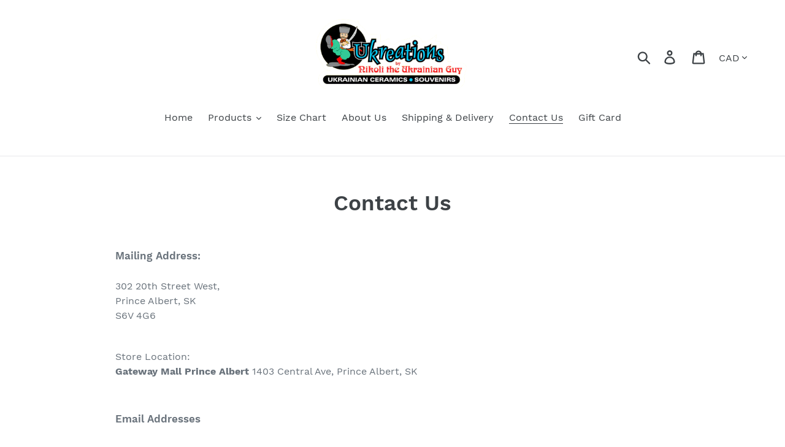

--- FILE ---
content_type: text/html; charset=utf-8
request_url: https://ukreations.ca/pages/contact-us
body_size: 24144
content:
<!doctype html>
<html class="no-js" lang="en">
<head>
  <meta charset="utf-8">
  <meta http-equiv="X-UA-Compatible" content="IE=edge,chrome=1">
  <meta name="viewport" content="width=device-width,initial-scale=1">
  <meta name="theme-color" content="#e32c2b">
  <link rel="canonical" href="https://ukreations.ca/pages/contact-us"><link rel="shortcut icon" href="//ukreations.ca/cdn/shop/files/guy_32x32.png?v=1613733018" type="image/png"><title>Contact Us
&ndash; ukreations.ca</title><meta name="description" content="Mailing Address: 302 20th Street West, Prince Albert, SKS6V 4G6 Store Location:Gateway Mall Prince Albert 1403 Central Ave, Prince Albert, SK Email Addresses info@ukreations.ca Phone Number To reach Ukreations by telephone during office hours (Monday-Saturday 10am-6:00pm  Thursdays 10:00-9:00) Call (306) 970-8499 Close"><!-- /snippets/social-meta-tags.liquid -->




<meta property="og:site_name" content="ukreations.ca">
<meta property="og:url" content="https://ukreations.ca/pages/contact-us">
<meta property="og:title" content="Contact Us">
<meta property="og:type" content="website">
<meta property="og:description" content="Mailing Address: 302 20th Street West, Prince Albert, SKS6V 4G6 Store Location:Gateway Mall Prince Albert 1403 Central Ave, Prince Albert, SK Email Addresses info@ukreations.ca Phone Number To reach Ukreations by telephone during office hours (Monday-Saturday 10am-6:00pm  Thursdays 10:00-9:00) Call (306) 970-8499 Close">





<meta name="twitter:card" content="summary_large_image">
<meta name="twitter:title" content="Contact Us">
<meta name="twitter:description" content="Mailing Address: 302 20th Street West, Prince Albert, SKS6V 4G6 Store Location:Gateway Mall Prince Albert 1403 Central Ave, Prince Albert, SK Email Addresses info@ukreations.ca Phone Number To reach Ukreations by telephone during office hours (Monday-Saturday 10am-6:00pm  Thursdays 10:00-9:00) Call (306) 970-8499 Close">


  <link href="//ukreations.ca/cdn/shop/t/1/assets/theme.scss.css?v=61265541106238345751702080523" rel="stylesheet" type="text/css" media="all" />

  <script>
    var theme = {
      strings: {
        addToCart: "Add to cart",
        soldOut: "Sold out",
        unavailable: "Unavailable",
        regularPrice: "Regular price",
        sale: "Sale",
        showMore: "Show More",
        showLess: "Show Less",
        addressError: "Error looking up that address",
        addressNoResults: "No results for that address",
        addressQueryLimit: "You have exceeded the Google API usage limit. Consider upgrading to a \u003ca href=\"https:\/\/developers.google.com\/maps\/premium\/usage-limits\"\u003ePremium Plan\u003c\/a\u003e.",
        authError: "There was a problem authenticating your Google Maps account.",
        newWindow: "Opens in a new window.",
        external: "Opens external website.",
        newWindowExternal: "Opens external website in a new window.",
        quantityMinimumMessage: "Quantity must be 1 or more"
      },
      moneyFormat: "${{amount}}"
    }

    document.documentElement.className = document.documentElement.className.replace('no-js', 'js');
  </script><script src="//ukreations.ca/cdn/shop/t/1/assets/lazysizes.js?v=94224023136283657951558431530" async="async"></script>
  <script src="//ukreations.ca/cdn/shop/t/1/assets/vendor.js?v=12001839194546984181553111954" defer="defer"></script>
  <script src="//ukreations.ca/cdn/shop/t/1/assets/theme.js?v=9804841573087423991639423232" defer="defer"></script>

  <script>window.performance && window.performance.mark && window.performance.mark('shopify.content_for_header.start');</script><meta id="shopify-digital-wallet" name="shopify-digital-wallet" content="/4269277274/digital_wallets/dialog">
<meta name="shopify-checkout-api-token" content="4d1c3d92ce8d1a9cc23fc77911f95789">
<script async="async" src="/checkouts/internal/preloads.js?locale=en-CA"></script>
<link rel="preconnect" href="https://shop.app" crossorigin="anonymous">
<script async="async" src="https://shop.app/checkouts/internal/preloads.js?locale=en-CA&shop_id=4269277274" crossorigin="anonymous"></script>
<script id="apple-pay-shop-capabilities" type="application/json">{"shopId":4269277274,"countryCode":"CA","currencyCode":"CAD","merchantCapabilities":["supports3DS"],"merchantId":"gid:\/\/shopify\/Shop\/4269277274","merchantName":"ukreations.ca","requiredBillingContactFields":["postalAddress","email","phone"],"requiredShippingContactFields":["postalAddress","email","phone"],"shippingType":"shipping","supportedNetworks":["visa","masterCard","amex","discover","interac","jcb"],"total":{"type":"pending","label":"ukreations.ca","amount":"1.00"},"shopifyPaymentsEnabled":true,"supportsSubscriptions":true}</script>
<script id="shopify-features" type="application/json">{"accessToken":"4d1c3d92ce8d1a9cc23fc77911f95789","betas":["rich-media-storefront-analytics"],"domain":"ukreations.ca","predictiveSearch":true,"shopId":4269277274,"locale":"en"}</script>
<script>var Shopify = Shopify || {};
Shopify.shop = "ukreations-ca.myshopify.com";
Shopify.locale = "en";
Shopify.currency = {"active":"CAD","rate":"1.0"};
Shopify.country = "CA";
Shopify.theme = {"name":"Debut","id":37402050650,"schema_name":"Debut","schema_version":"11.3.1","theme_store_id":796,"role":"main"};
Shopify.theme.handle = "null";
Shopify.theme.style = {"id":null,"handle":null};
Shopify.cdnHost = "ukreations.ca/cdn";
Shopify.routes = Shopify.routes || {};
Shopify.routes.root = "/";</script>
<script type="module">!function(o){(o.Shopify=o.Shopify||{}).modules=!0}(window);</script>
<script>!function(o){function n(){var o=[];function n(){o.push(Array.prototype.slice.apply(arguments))}return n.q=o,n}var t=o.Shopify=o.Shopify||{};t.loadFeatures=n(),t.autoloadFeatures=n()}(window);</script>
<script>
  window.ShopifyPay = window.ShopifyPay || {};
  window.ShopifyPay.apiHost = "shop.app\/pay";
  window.ShopifyPay.redirectState = null;
</script>
<script id="shop-js-analytics" type="application/json">{"pageType":"page"}</script>
<script defer="defer" async type="module" src="//ukreations.ca/cdn/shopifycloud/shop-js/modules/v2/client.init-shop-cart-sync_IZsNAliE.en.esm.js"></script>
<script defer="defer" async type="module" src="//ukreations.ca/cdn/shopifycloud/shop-js/modules/v2/chunk.common_0OUaOowp.esm.js"></script>
<script type="module">
  await import("//ukreations.ca/cdn/shopifycloud/shop-js/modules/v2/client.init-shop-cart-sync_IZsNAliE.en.esm.js");
await import("//ukreations.ca/cdn/shopifycloud/shop-js/modules/v2/chunk.common_0OUaOowp.esm.js");

  window.Shopify.SignInWithShop?.initShopCartSync?.({"fedCMEnabled":true,"windoidEnabled":true});

</script>
<script>
  window.Shopify = window.Shopify || {};
  if (!window.Shopify.featureAssets) window.Shopify.featureAssets = {};
  window.Shopify.featureAssets['shop-js'] = {"shop-cart-sync":["modules/v2/client.shop-cart-sync_DLOhI_0X.en.esm.js","modules/v2/chunk.common_0OUaOowp.esm.js"],"init-fed-cm":["modules/v2/client.init-fed-cm_C6YtU0w6.en.esm.js","modules/v2/chunk.common_0OUaOowp.esm.js"],"shop-button":["modules/v2/client.shop-button_BCMx7GTG.en.esm.js","modules/v2/chunk.common_0OUaOowp.esm.js"],"shop-cash-offers":["modules/v2/client.shop-cash-offers_BT26qb5j.en.esm.js","modules/v2/chunk.common_0OUaOowp.esm.js","modules/v2/chunk.modal_CGo_dVj3.esm.js"],"init-windoid":["modules/v2/client.init-windoid_B9PkRMql.en.esm.js","modules/v2/chunk.common_0OUaOowp.esm.js"],"init-shop-email-lookup-coordinator":["modules/v2/client.init-shop-email-lookup-coordinator_DZkqjsbU.en.esm.js","modules/v2/chunk.common_0OUaOowp.esm.js"],"shop-toast-manager":["modules/v2/client.shop-toast-manager_Di2EnuM7.en.esm.js","modules/v2/chunk.common_0OUaOowp.esm.js"],"shop-login-button":["modules/v2/client.shop-login-button_BtqW_SIO.en.esm.js","modules/v2/chunk.common_0OUaOowp.esm.js","modules/v2/chunk.modal_CGo_dVj3.esm.js"],"avatar":["modules/v2/client.avatar_BTnouDA3.en.esm.js"],"pay-button":["modules/v2/client.pay-button_CWa-C9R1.en.esm.js","modules/v2/chunk.common_0OUaOowp.esm.js"],"init-shop-cart-sync":["modules/v2/client.init-shop-cart-sync_IZsNAliE.en.esm.js","modules/v2/chunk.common_0OUaOowp.esm.js"],"init-customer-accounts":["modules/v2/client.init-customer-accounts_DenGwJTU.en.esm.js","modules/v2/client.shop-login-button_BtqW_SIO.en.esm.js","modules/v2/chunk.common_0OUaOowp.esm.js","modules/v2/chunk.modal_CGo_dVj3.esm.js"],"init-shop-for-new-customer-accounts":["modules/v2/client.init-shop-for-new-customer-accounts_JdHXxpS9.en.esm.js","modules/v2/client.shop-login-button_BtqW_SIO.en.esm.js","modules/v2/chunk.common_0OUaOowp.esm.js","modules/v2/chunk.modal_CGo_dVj3.esm.js"],"init-customer-accounts-sign-up":["modules/v2/client.init-customer-accounts-sign-up_D6__K_p8.en.esm.js","modules/v2/client.shop-login-button_BtqW_SIO.en.esm.js","modules/v2/chunk.common_0OUaOowp.esm.js","modules/v2/chunk.modal_CGo_dVj3.esm.js"],"checkout-modal":["modules/v2/client.checkout-modal_C_ZQDY6s.en.esm.js","modules/v2/chunk.common_0OUaOowp.esm.js","modules/v2/chunk.modal_CGo_dVj3.esm.js"],"shop-follow-button":["modules/v2/client.shop-follow-button_XetIsj8l.en.esm.js","modules/v2/chunk.common_0OUaOowp.esm.js","modules/v2/chunk.modal_CGo_dVj3.esm.js"],"lead-capture":["modules/v2/client.lead-capture_DvA72MRN.en.esm.js","modules/v2/chunk.common_0OUaOowp.esm.js","modules/v2/chunk.modal_CGo_dVj3.esm.js"],"shop-login":["modules/v2/client.shop-login_ClXNxyh6.en.esm.js","modules/v2/chunk.common_0OUaOowp.esm.js","modules/v2/chunk.modal_CGo_dVj3.esm.js"],"payment-terms":["modules/v2/client.payment-terms_CNlwjfZz.en.esm.js","modules/v2/chunk.common_0OUaOowp.esm.js","modules/v2/chunk.modal_CGo_dVj3.esm.js"]};
</script>
<script id="__st">var __st={"a":4269277274,"offset":-21600,"reqid":"4cf42bf7-8b43-4dcc-9a0b-c501a5f57ffd-1768465580","pageurl":"ukreations.ca\/pages\/contact-us","s":"pages-21595160666","u":"52c5c9284356","p":"page","rtyp":"page","rid":21595160666};</script>
<script>window.ShopifyPaypalV4VisibilityTracking = true;</script>
<script id="captcha-bootstrap">!function(){'use strict';const t='contact',e='account',n='new_comment',o=[[t,t],['blogs',n],['comments',n],[t,'customer']],c=[[e,'customer_login'],[e,'guest_login'],[e,'recover_customer_password'],[e,'create_customer']],r=t=>t.map((([t,e])=>`form[action*='/${t}']:not([data-nocaptcha='true']) input[name='form_type'][value='${e}']`)).join(','),a=t=>()=>t?[...document.querySelectorAll(t)].map((t=>t.form)):[];function s(){const t=[...o],e=r(t);return a(e)}const i='password',u='form_key',d=['recaptcha-v3-token','g-recaptcha-response','h-captcha-response',i],f=()=>{try{return window.sessionStorage}catch{return}},m='__shopify_v',_=t=>t.elements[u];function p(t,e,n=!1){try{const o=window.sessionStorage,c=JSON.parse(o.getItem(e)),{data:r}=function(t){const{data:e,action:n}=t;return t[m]||n?{data:e,action:n}:{data:t,action:n}}(c);for(const[e,n]of Object.entries(r))t.elements[e]&&(t.elements[e].value=n);n&&o.removeItem(e)}catch(o){console.error('form repopulation failed',{error:o})}}const l='form_type',E='cptcha';function T(t){t.dataset[E]=!0}const w=window,h=w.document,L='Shopify',v='ce_forms',y='captcha';let A=!1;((t,e)=>{const n=(g='f06e6c50-85a8-45c8-87d0-21a2b65856fe',I='https://cdn.shopify.com/shopifycloud/storefront-forms-hcaptcha/ce_storefront_forms_captcha_hcaptcha.v1.5.2.iife.js',D={infoText:'Protected by hCaptcha',privacyText:'Privacy',termsText:'Terms'},(t,e,n)=>{const o=w[L][v],c=o.bindForm;if(c)return c(t,g,e,D).then(n);var r;o.q.push([[t,g,e,D],n]),r=I,A||(h.body.append(Object.assign(h.createElement('script'),{id:'captcha-provider',async:!0,src:r})),A=!0)});var g,I,D;w[L]=w[L]||{},w[L][v]=w[L][v]||{},w[L][v].q=[],w[L][y]=w[L][y]||{},w[L][y].protect=function(t,e){n(t,void 0,e),T(t)},Object.freeze(w[L][y]),function(t,e,n,w,h,L){const[v,y,A,g]=function(t,e,n){const i=e?o:[],u=t?c:[],d=[...i,...u],f=r(d),m=r(i),_=r(d.filter((([t,e])=>n.includes(e))));return[a(f),a(m),a(_),s()]}(w,h,L),I=t=>{const e=t.target;return e instanceof HTMLFormElement?e:e&&e.form},D=t=>v().includes(t);t.addEventListener('submit',(t=>{const e=I(t);if(!e)return;const n=D(e)&&!e.dataset.hcaptchaBound&&!e.dataset.recaptchaBound,o=_(e),c=g().includes(e)&&(!o||!o.value);(n||c)&&t.preventDefault(),c&&!n&&(function(t){try{if(!f())return;!function(t){const e=f();if(!e)return;const n=_(t);if(!n)return;const o=n.value;o&&e.removeItem(o)}(t);const e=Array.from(Array(32),(()=>Math.random().toString(36)[2])).join('');!function(t,e){_(t)||t.append(Object.assign(document.createElement('input'),{type:'hidden',name:u})),t.elements[u].value=e}(t,e),function(t,e){const n=f();if(!n)return;const o=[...t.querySelectorAll(`input[type='${i}']`)].map((({name:t})=>t)),c=[...d,...o],r={};for(const[a,s]of new FormData(t).entries())c.includes(a)||(r[a]=s);n.setItem(e,JSON.stringify({[m]:1,action:t.action,data:r}))}(t,e)}catch(e){console.error('failed to persist form',e)}}(e),e.submit())}));const S=(t,e)=>{t&&!t.dataset[E]&&(n(t,e.some((e=>e===t))),T(t))};for(const o of['focusin','change'])t.addEventListener(o,(t=>{const e=I(t);D(e)&&S(e,y())}));const B=e.get('form_key'),M=e.get(l),P=B&&M;t.addEventListener('DOMContentLoaded',(()=>{const t=y();if(P)for(const e of t)e.elements[l].value===M&&p(e,B);[...new Set([...A(),...v().filter((t=>'true'===t.dataset.shopifyCaptcha))])].forEach((e=>S(e,t)))}))}(h,new URLSearchParams(w.location.search),n,t,e,['guest_login'])})(!0,!0)}();</script>
<script integrity="sha256-4kQ18oKyAcykRKYeNunJcIwy7WH5gtpwJnB7kiuLZ1E=" data-source-attribution="shopify.loadfeatures" defer="defer" src="//ukreations.ca/cdn/shopifycloud/storefront/assets/storefront/load_feature-a0a9edcb.js" crossorigin="anonymous"></script>
<script crossorigin="anonymous" defer="defer" src="//ukreations.ca/cdn/shopifycloud/storefront/assets/shopify_pay/storefront-65b4c6d7.js?v=20250812"></script>
<script data-source-attribution="shopify.dynamic_checkout.dynamic.init">var Shopify=Shopify||{};Shopify.PaymentButton=Shopify.PaymentButton||{isStorefrontPortableWallets:!0,init:function(){window.Shopify.PaymentButton.init=function(){};var t=document.createElement("script");t.src="https://ukreations.ca/cdn/shopifycloud/portable-wallets/latest/portable-wallets.en.js",t.type="module",document.head.appendChild(t)}};
</script>
<script data-source-attribution="shopify.dynamic_checkout.buyer_consent">
  function portableWalletsHideBuyerConsent(e){var t=document.getElementById("shopify-buyer-consent"),n=document.getElementById("shopify-subscription-policy-button");t&&n&&(t.classList.add("hidden"),t.setAttribute("aria-hidden","true"),n.removeEventListener("click",e))}function portableWalletsShowBuyerConsent(e){var t=document.getElementById("shopify-buyer-consent"),n=document.getElementById("shopify-subscription-policy-button");t&&n&&(t.classList.remove("hidden"),t.removeAttribute("aria-hidden"),n.addEventListener("click",e))}window.Shopify?.PaymentButton&&(window.Shopify.PaymentButton.hideBuyerConsent=portableWalletsHideBuyerConsent,window.Shopify.PaymentButton.showBuyerConsent=portableWalletsShowBuyerConsent);
</script>
<script data-source-attribution="shopify.dynamic_checkout.cart.bootstrap">document.addEventListener("DOMContentLoaded",(function(){function t(){return document.querySelector("shopify-accelerated-checkout-cart, shopify-accelerated-checkout")}if(t())Shopify.PaymentButton.init();else{new MutationObserver((function(e,n){t()&&(Shopify.PaymentButton.init(),n.disconnect())})).observe(document.body,{childList:!0,subtree:!0})}}));
</script>
<link id="shopify-accelerated-checkout-styles" rel="stylesheet" media="screen" href="https://ukreations.ca/cdn/shopifycloud/portable-wallets/latest/accelerated-checkout-backwards-compat.css" crossorigin="anonymous">
<style id="shopify-accelerated-checkout-cart">
        #shopify-buyer-consent {
  margin-top: 1em;
  display: inline-block;
  width: 100%;
}

#shopify-buyer-consent.hidden {
  display: none;
}

#shopify-subscription-policy-button {
  background: none;
  border: none;
  padding: 0;
  text-decoration: underline;
  font-size: inherit;
  cursor: pointer;
}

#shopify-subscription-policy-button::before {
  box-shadow: none;
}

      </style>

<script>window.performance && window.performance.mark && window.performance.mark('shopify.content_for_header.end');</script>
<meta property="og:image" content="https://cdn.shopify.com/s/files/1/0042/6927/7274/files/logo_web.png?height=628&pad_color=fff&v=1613732373&width=1200" />
<meta property="og:image:secure_url" content="https://cdn.shopify.com/s/files/1/0042/6927/7274/files/logo_web.png?height=628&pad_color=fff&v=1613732373&width=1200" />
<meta property="og:image:width" content="1200" />
<meta property="og:image:height" content="628" />
<link href="https://monorail-edge.shopifysvc.com" rel="dns-prefetch">
<script>(function(){if ("sendBeacon" in navigator && "performance" in window) {try {var session_token_from_headers = performance.getEntriesByType('navigation')[0].serverTiming.find(x => x.name == '_s').description;} catch {var session_token_from_headers = undefined;}var session_cookie_matches = document.cookie.match(/_shopify_s=([^;]*)/);var session_token_from_cookie = session_cookie_matches && session_cookie_matches.length === 2 ? session_cookie_matches[1] : "";var session_token = session_token_from_headers || session_token_from_cookie || "";function handle_abandonment_event(e) {var entries = performance.getEntries().filter(function(entry) {return /monorail-edge.shopifysvc.com/.test(entry.name);});if (!window.abandonment_tracked && entries.length === 0) {window.abandonment_tracked = true;var currentMs = Date.now();var navigation_start = performance.timing.navigationStart;var payload = {shop_id: 4269277274,url: window.location.href,navigation_start,duration: currentMs - navigation_start,session_token,page_type: "page"};window.navigator.sendBeacon("https://monorail-edge.shopifysvc.com/v1/produce", JSON.stringify({schema_id: "online_store_buyer_site_abandonment/1.1",payload: payload,metadata: {event_created_at_ms: currentMs,event_sent_at_ms: currentMs}}));}}window.addEventListener('pagehide', handle_abandonment_event);}}());</script>
<script id="web-pixels-manager-setup">(function e(e,d,r,n,o){if(void 0===o&&(o={}),!Boolean(null===(a=null===(i=window.Shopify)||void 0===i?void 0:i.analytics)||void 0===a?void 0:a.replayQueue)){var i,a;window.Shopify=window.Shopify||{};var t=window.Shopify;t.analytics=t.analytics||{};var s=t.analytics;s.replayQueue=[],s.publish=function(e,d,r){return s.replayQueue.push([e,d,r]),!0};try{self.performance.mark("wpm:start")}catch(e){}var l=function(){var e={modern:/Edge?\/(1{2}[4-9]|1[2-9]\d|[2-9]\d{2}|\d{4,})\.\d+(\.\d+|)|Firefox\/(1{2}[4-9]|1[2-9]\d|[2-9]\d{2}|\d{4,})\.\d+(\.\d+|)|Chrom(ium|e)\/(9{2}|\d{3,})\.\d+(\.\d+|)|(Maci|X1{2}).+ Version\/(15\.\d+|(1[6-9]|[2-9]\d|\d{3,})\.\d+)([,.]\d+|)( \(\w+\)|)( Mobile\/\w+|) Safari\/|Chrome.+OPR\/(9{2}|\d{3,})\.\d+\.\d+|(CPU[ +]OS|iPhone[ +]OS|CPU[ +]iPhone|CPU IPhone OS|CPU iPad OS)[ +]+(15[._]\d+|(1[6-9]|[2-9]\d|\d{3,})[._]\d+)([._]\d+|)|Android:?[ /-](13[3-9]|1[4-9]\d|[2-9]\d{2}|\d{4,})(\.\d+|)(\.\d+|)|Android.+Firefox\/(13[5-9]|1[4-9]\d|[2-9]\d{2}|\d{4,})\.\d+(\.\d+|)|Android.+Chrom(ium|e)\/(13[3-9]|1[4-9]\d|[2-9]\d{2}|\d{4,})\.\d+(\.\d+|)|SamsungBrowser\/([2-9]\d|\d{3,})\.\d+/,legacy:/Edge?\/(1[6-9]|[2-9]\d|\d{3,})\.\d+(\.\d+|)|Firefox\/(5[4-9]|[6-9]\d|\d{3,})\.\d+(\.\d+|)|Chrom(ium|e)\/(5[1-9]|[6-9]\d|\d{3,})\.\d+(\.\d+|)([\d.]+$|.*Safari\/(?![\d.]+ Edge\/[\d.]+$))|(Maci|X1{2}).+ Version\/(10\.\d+|(1[1-9]|[2-9]\d|\d{3,})\.\d+)([,.]\d+|)( \(\w+\)|)( Mobile\/\w+|) Safari\/|Chrome.+OPR\/(3[89]|[4-9]\d|\d{3,})\.\d+\.\d+|(CPU[ +]OS|iPhone[ +]OS|CPU[ +]iPhone|CPU IPhone OS|CPU iPad OS)[ +]+(10[._]\d+|(1[1-9]|[2-9]\d|\d{3,})[._]\d+)([._]\d+|)|Android:?[ /-](13[3-9]|1[4-9]\d|[2-9]\d{2}|\d{4,})(\.\d+|)(\.\d+|)|Mobile Safari.+OPR\/([89]\d|\d{3,})\.\d+\.\d+|Android.+Firefox\/(13[5-9]|1[4-9]\d|[2-9]\d{2}|\d{4,})\.\d+(\.\d+|)|Android.+Chrom(ium|e)\/(13[3-9]|1[4-9]\d|[2-9]\d{2}|\d{4,})\.\d+(\.\d+|)|Android.+(UC? ?Browser|UCWEB|U3)[ /]?(15\.([5-9]|\d{2,})|(1[6-9]|[2-9]\d|\d{3,})\.\d+)\.\d+|SamsungBrowser\/(5\.\d+|([6-9]|\d{2,})\.\d+)|Android.+MQ{2}Browser\/(14(\.(9|\d{2,})|)|(1[5-9]|[2-9]\d|\d{3,})(\.\d+|))(\.\d+|)|K[Aa][Ii]OS\/(3\.\d+|([4-9]|\d{2,})\.\d+)(\.\d+|)/},d=e.modern,r=e.legacy,n=navigator.userAgent;return n.match(d)?"modern":n.match(r)?"legacy":"unknown"}(),u="modern"===l?"modern":"legacy",c=(null!=n?n:{modern:"",legacy:""})[u],f=function(e){return[e.baseUrl,"/wpm","/b",e.hashVersion,"modern"===e.buildTarget?"m":"l",".js"].join("")}({baseUrl:d,hashVersion:r,buildTarget:u}),m=function(e){var d=e.version,r=e.bundleTarget,n=e.surface,o=e.pageUrl,i=e.monorailEndpoint;return{emit:function(e){var a=e.status,t=e.errorMsg,s=(new Date).getTime(),l=JSON.stringify({metadata:{event_sent_at_ms:s},events:[{schema_id:"web_pixels_manager_load/3.1",payload:{version:d,bundle_target:r,page_url:o,status:a,surface:n,error_msg:t},metadata:{event_created_at_ms:s}}]});if(!i)return console&&console.warn&&console.warn("[Web Pixels Manager] No Monorail endpoint provided, skipping logging."),!1;try{return self.navigator.sendBeacon.bind(self.navigator)(i,l)}catch(e){}var u=new XMLHttpRequest;try{return u.open("POST",i,!0),u.setRequestHeader("Content-Type","text/plain"),u.send(l),!0}catch(e){return console&&console.warn&&console.warn("[Web Pixels Manager] Got an unhandled error while logging to Monorail."),!1}}}}({version:r,bundleTarget:l,surface:e.surface,pageUrl:self.location.href,monorailEndpoint:e.monorailEndpoint});try{o.browserTarget=l,function(e){var d=e.src,r=e.async,n=void 0===r||r,o=e.onload,i=e.onerror,a=e.sri,t=e.scriptDataAttributes,s=void 0===t?{}:t,l=document.createElement("script"),u=document.querySelector("head"),c=document.querySelector("body");if(l.async=n,l.src=d,a&&(l.integrity=a,l.crossOrigin="anonymous"),s)for(var f in s)if(Object.prototype.hasOwnProperty.call(s,f))try{l.dataset[f]=s[f]}catch(e){}if(o&&l.addEventListener("load",o),i&&l.addEventListener("error",i),u)u.appendChild(l);else{if(!c)throw new Error("Did not find a head or body element to append the script");c.appendChild(l)}}({src:f,async:!0,onload:function(){if(!function(){var e,d;return Boolean(null===(d=null===(e=window.Shopify)||void 0===e?void 0:e.analytics)||void 0===d?void 0:d.initialized)}()){var d=window.webPixelsManager.init(e)||void 0;if(d){var r=window.Shopify.analytics;r.replayQueue.forEach((function(e){var r=e[0],n=e[1],o=e[2];d.publishCustomEvent(r,n,o)})),r.replayQueue=[],r.publish=d.publishCustomEvent,r.visitor=d.visitor,r.initialized=!0}}},onerror:function(){return m.emit({status:"failed",errorMsg:"".concat(f," has failed to load")})},sri:function(e){var d=/^sha384-[A-Za-z0-9+/=]+$/;return"string"==typeof e&&d.test(e)}(c)?c:"",scriptDataAttributes:o}),m.emit({status:"loading"})}catch(e){m.emit({status:"failed",errorMsg:(null==e?void 0:e.message)||"Unknown error"})}}})({shopId: 4269277274,storefrontBaseUrl: "https://ukreations.ca",extensionsBaseUrl: "https://extensions.shopifycdn.com/cdn/shopifycloud/web-pixels-manager",monorailEndpoint: "https://monorail-edge.shopifysvc.com/unstable/produce_batch",surface: "storefront-renderer",enabledBetaFlags: ["2dca8a86"],webPixelsConfigList: [{"id":"shopify-app-pixel","configuration":"{}","eventPayloadVersion":"v1","runtimeContext":"STRICT","scriptVersion":"0450","apiClientId":"shopify-pixel","type":"APP","privacyPurposes":["ANALYTICS","MARKETING"]},{"id":"shopify-custom-pixel","eventPayloadVersion":"v1","runtimeContext":"LAX","scriptVersion":"0450","apiClientId":"shopify-pixel","type":"CUSTOM","privacyPurposes":["ANALYTICS","MARKETING"]}],isMerchantRequest: false,initData: {"shop":{"name":"ukreations.ca","paymentSettings":{"currencyCode":"CAD"},"myshopifyDomain":"ukreations-ca.myshopify.com","countryCode":"CA","storefrontUrl":"https:\/\/ukreations.ca"},"customer":null,"cart":null,"checkout":null,"productVariants":[],"purchasingCompany":null},},"https://ukreations.ca/cdn","7cecd0b6w90c54c6cpe92089d5m57a67346",{"modern":"","legacy":""},{"shopId":"4269277274","storefrontBaseUrl":"https:\/\/ukreations.ca","extensionBaseUrl":"https:\/\/extensions.shopifycdn.com\/cdn\/shopifycloud\/web-pixels-manager","surface":"storefront-renderer","enabledBetaFlags":"[\"2dca8a86\"]","isMerchantRequest":"false","hashVersion":"7cecd0b6w90c54c6cpe92089d5m57a67346","publish":"custom","events":"[[\"page_viewed\",{}]]"});</script><script>
  window.ShopifyAnalytics = window.ShopifyAnalytics || {};
  window.ShopifyAnalytics.meta = window.ShopifyAnalytics.meta || {};
  window.ShopifyAnalytics.meta.currency = 'CAD';
  var meta = {"page":{"pageType":"page","resourceType":"page","resourceId":21595160666,"requestId":"4cf42bf7-8b43-4dcc-9a0b-c501a5f57ffd-1768465580"}};
  for (var attr in meta) {
    window.ShopifyAnalytics.meta[attr] = meta[attr];
  }
</script>
<script class="analytics">
  (function () {
    var customDocumentWrite = function(content) {
      var jquery = null;

      if (window.jQuery) {
        jquery = window.jQuery;
      } else if (window.Checkout && window.Checkout.$) {
        jquery = window.Checkout.$;
      }

      if (jquery) {
        jquery('body').append(content);
      }
    };

    var hasLoggedConversion = function(token) {
      if (token) {
        return document.cookie.indexOf('loggedConversion=' + token) !== -1;
      }
      return false;
    }

    var setCookieIfConversion = function(token) {
      if (token) {
        var twoMonthsFromNow = new Date(Date.now());
        twoMonthsFromNow.setMonth(twoMonthsFromNow.getMonth() + 2);

        document.cookie = 'loggedConversion=' + token + '; expires=' + twoMonthsFromNow;
      }
    }

    var trekkie = window.ShopifyAnalytics.lib = window.trekkie = window.trekkie || [];
    if (trekkie.integrations) {
      return;
    }
    trekkie.methods = [
      'identify',
      'page',
      'ready',
      'track',
      'trackForm',
      'trackLink'
    ];
    trekkie.factory = function(method) {
      return function() {
        var args = Array.prototype.slice.call(arguments);
        args.unshift(method);
        trekkie.push(args);
        return trekkie;
      };
    };
    for (var i = 0; i < trekkie.methods.length; i++) {
      var key = trekkie.methods[i];
      trekkie[key] = trekkie.factory(key);
    }
    trekkie.load = function(config) {
      trekkie.config = config || {};
      trekkie.config.initialDocumentCookie = document.cookie;
      var first = document.getElementsByTagName('script')[0];
      var script = document.createElement('script');
      script.type = 'text/javascript';
      script.onerror = function(e) {
        var scriptFallback = document.createElement('script');
        scriptFallback.type = 'text/javascript';
        scriptFallback.onerror = function(error) {
                var Monorail = {
      produce: function produce(monorailDomain, schemaId, payload) {
        var currentMs = new Date().getTime();
        var event = {
          schema_id: schemaId,
          payload: payload,
          metadata: {
            event_created_at_ms: currentMs,
            event_sent_at_ms: currentMs
          }
        };
        return Monorail.sendRequest("https://" + monorailDomain + "/v1/produce", JSON.stringify(event));
      },
      sendRequest: function sendRequest(endpointUrl, payload) {
        // Try the sendBeacon API
        if (window && window.navigator && typeof window.navigator.sendBeacon === 'function' && typeof window.Blob === 'function' && !Monorail.isIos12()) {
          var blobData = new window.Blob([payload], {
            type: 'text/plain'
          });

          if (window.navigator.sendBeacon(endpointUrl, blobData)) {
            return true;
          } // sendBeacon was not successful

        } // XHR beacon

        var xhr = new XMLHttpRequest();

        try {
          xhr.open('POST', endpointUrl);
          xhr.setRequestHeader('Content-Type', 'text/plain');
          xhr.send(payload);
        } catch (e) {
          console.log(e);
        }

        return false;
      },
      isIos12: function isIos12() {
        return window.navigator.userAgent.lastIndexOf('iPhone; CPU iPhone OS 12_') !== -1 || window.navigator.userAgent.lastIndexOf('iPad; CPU OS 12_') !== -1;
      }
    };
    Monorail.produce('monorail-edge.shopifysvc.com',
      'trekkie_storefront_load_errors/1.1',
      {shop_id: 4269277274,
      theme_id: 37402050650,
      app_name: "storefront",
      context_url: window.location.href,
      source_url: "//ukreations.ca/cdn/s/trekkie.storefront.55c6279c31a6628627b2ba1c5ff367020da294e2.min.js"});

        };
        scriptFallback.async = true;
        scriptFallback.src = '//ukreations.ca/cdn/s/trekkie.storefront.55c6279c31a6628627b2ba1c5ff367020da294e2.min.js';
        first.parentNode.insertBefore(scriptFallback, first);
      };
      script.async = true;
      script.src = '//ukreations.ca/cdn/s/trekkie.storefront.55c6279c31a6628627b2ba1c5ff367020da294e2.min.js';
      first.parentNode.insertBefore(script, first);
    };
    trekkie.load(
      {"Trekkie":{"appName":"storefront","development":false,"defaultAttributes":{"shopId":4269277274,"isMerchantRequest":null,"themeId":37402050650,"themeCityHash":"16795814100233131562","contentLanguage":"en","currency":"CAD","eventMetadataId":"e2c8d1da-004a-4735-b0a8-f15c177b5698"},"isServerSideCookieWritingEnabled":true,"monorailRegion":"shop_domain","enabledBetaFlags":["65f19447"]},"Session Attribution":{},"S2S":{"facebookCapiEnabled":false,"source":"trekkie-storefront-renderer","apiClientId":580111}}
    );

    var loaded = false;
    trekkie.ready(function() {
      if (loaded) return;
      loaded = true;

      window.ShopifyAnalytics.lib = window.trekkie;

      var originalDocumentWrite = document.write;
      document.write = customDocumentWrite;
      try { window.ShopifyAnalytics.merchantGoogleAnalytics.call(this); } catch(error) {};
      document.write = originalDocumentWrite;

      window.ShopifyAnalytics.lib.page(null,{"pageType":"page","resourceType":"page","resourceId":21595160666,"requestId":"4cf42bf7-8b43-4dcc-9a0b-c501a5f57ffd-1768465580","shopifyEmitted":true});

      var match = window.location.pathname.match(/checkouts\/(.+)\/(thank_you|post_purchase)/)
      var token = match? match[1]: undefined;
      if (!hasLoggedConversion(token)) {
        setCookieIfConversion(token);
        
      }
    });


        var eventsListenerScript = document.createElement('script');
        eventsListenerScript.async = true;
        eventsListenerScript.src = "//ukreations.ca/cdn/shopifycloud/storefront/assets/shop_events_listener-3da45d37.js";
        document.getElementsByTagName('head')[0].appendChild(eventsListenerScript);

})();</script>
<script
  defer
  src="https://ukreations.ca/cdn/shopifycloud/perf-kit/shopify-perf-kit-3.0.3.min.js"
  data-application="storefront-renderer"
  data-shop-id="4269277274"
  data-render-region="gcp-us-central1"
  data-page-type="page"
  data-theme-instance-id="37402050650"
  data-theme-name="Debut"
  data-theme-version="11.3.1"
  data-monorail-region="shop_domain"
  data-resource-timing-sampling-rate="10"
  data-shs="true"
  data-shs-beacon="true"
  data-shs-export-with-fetch="true"
  data-shs-logs-sample-rate="1"
  data-shs-beacon-endpoint="https://ukreations.ca/api/collect"
></script>
</head>

<body class="template-page">

  <a class="in-page-link visually-hidden skip-link" href="#MainContent">Skip to content</a>

  <div id="SearchDrawer" class="search-bar drawer drawer--top" role="dialog" aria-modal="true" aria-label="Search">
    <div class="search-bar__table">
      <div class="search-bar__table-cell search-bar__form-wrapper">
        <form class="search search-bar__form" action="/search" method="get" role="search">
          <input class="search__input search-bar__input" type="search" name="q" value="" placeholder="Search" aria-label="Search">
          <button class="search-bar__submit search__submit btn--link" type="submit">
            <svg aria-hidden="true" focusable="false" role="presentation" class="icon icon-search" viewBox="0 0 37 40"><path d="M35.6 36l-9.8-9.8c4.1-5.4 3.6-13.2-1.3-18.1-5.4-5.4-14.2-5.4-19.7 0-5.4 5.4-5.4 14.2 0 19.7 2.6 2.6 6.1 4.1 9.8 4.1 3 0 5.9-1 8.3-2.8l9.8 9.8c.4.4.9.6 1.4.6s1-.2 1.4-.6c.9-.9.9-2.1.1-2.9zm-20.9-8.2c-2.6 0-5.1-1-7-2.9-3.9-3.9-3.9-10.1 0-14C9.6 9 12.2 8 14.7 8s5.1 1 7 2.9c3.9 3.9 3.9 10.1 0 14-1.9 1.9-4.4 2.9-7 2.9z"/></svg>
            <span class="icon__fallback-text">Submit</span>
          </button>
        </form>
      </div>
      <div class="search-bar__table-cell text-right">
        <button type="button" class="btn--link search-bar__close js-drawer-close">
          <svg aria-hidden="true" focusable="false" role="presentation" class="icon icon-close" viewBox="0 0 40 40"><path d="M23.868 20.015L39.117 4.78c1.11-1.108 1.11-2.77 0-3.877-1.109-1.108-2.773-1.108-3.882 0L19.986 16.137 4.737.904C3.628-.204 1.965-.204.856.904c-1.11 1.108-1.11 2.77 0 3.877l15.249 15.234L.855 35.248c-1.108 1.108-1.108 2.77 0 3.877.555.554 1.248.831 1.942.831s1.386-.277 1.94-.83l15.25-15.234 15.248 15.233c.555.554 1.248.831 1.941.831s1.387-.277 1.941-.83c1.11-1.109 1.11-2.77 0-3.878L23.868 20.015z" class="layer"/></svg>
          <span class="icon__fallback-text">Close search</span>
        </button>
      </div>
    </div>
  </div>

  <div id="shopify-section-header" class="shopify-section">
  <style>
    
      .site-header__logo-image {
        max-width: 250px;
      }
    

    
  </style>


<div data-section-id="header" data-section-type="header-section">
  
    
  

  <header class="site-header logo--center" role="banner">
    <div class="grid grid--no-gutters grid--table site-header__mobile-nav">
      

      <div class="grid__item medium-up--one-third medium-up--push-one-third logo-align--center">
        
        
          <div class="h2 site-header__logo">
        
          
<a href="/" class="site-header__logo-image site-header__logo-image--centered">
              
              <img class="lazyload js"
                   src="//ukreations.ca/cdn/shop/files/logo_web_300x300.png?v=1613732373"
                   data-src="//ukreations.ca/cdn/shop/files/logo_web_{width}x.png?v=1613732373"
                   data-widths="[180, 360, 540, 720, 900, 1080, 1296, 1512, 1728, 2048]"
                   data-aspectratio="2.0"
                   data-sizes="auto"
                   alt="ukreations.ca"
                   style="max-width: 250px">
              <noscript>
                
                <img src="//ukreations.ca/cdn/shop/files/logo_web_250x.png?v=1613732373"
                     srcset="//ukreations.ca/cdn/shop/files/logo_web_250x.png?v=1613732373 1x, //ukreations.ca/cdn/shop/files/logo_web_250x@2x.png?v=1613732373 2x"
                     alt="ukreations.ca"
                     style="max-width: 250px;">
              </noscript>
            </a>
          
        
          </div>
        
      </div>

      

      <div class="grid__item medium-up--one-third medium-up--push-one-third text-right site-header__icons site-header__icons--plus">
        <div class="site-header__icons-wrapper">
          <div class="site-header__search site-header__icon">
            <form action="/search" method="get" class="search-header search" role="search">
  <input class="search-header__input search__input"
    type="search"
    name="q"
    placeholder="Search"
    aria-label="Search">
  <button class="search-header__submit search__submit btn--link site-header__icon" type="submit">
    <svg aria-hidden="true" focusable="false" role="presentation" class="icon icon-search" viewBox="0 0 37 40"><path d="M35.6 36l-9.8-9.8c4.1-5.4 3.6-13.2-1.3-18.1-5.4-5.4-14.2-5.4-19.7 0-5.4 5.4-5.4 14.2 0 19.7 2.6 2.6 6.1 4.1 9.8 4.1 3 0 5.9-1 8.3-2.8l9.8 9.8c.4.4.9.6 1.4.6s1-.2 1.4-.6c.9-.9.9-2.1.1-2.9zm-20.9-8.2c-2.6 0-5.1-1-7-2.9-3.9-3.9-3.9-10.1 0-14C9.6 9 12.2 8 14.7 8s5.1 1 7 2.9c3.9 3.9 3.9 10.1 0 14-1.9 1.9-4.4 2.9-7 2.9z"/></svg>
    <span class="icon__fallback-text">Submit</span>
  </button>
</form>

          </div>

          <button type="button" class="btn--link site-header__icon site-header__search-toggle js-drawer-open-top">
            <svg aria-hidden="true" focusable="false" role="presentation" class="icon icon-search" viewBox="0 0 37 40"><path d="M35.6 36l-9.8-9.8c4.1-5.4 3.6-13.2-1.3-18.1-5.4-5.4-14.2-5.4-19.7 0-5.4 5.4-5.4 14.2 0 19.7 2.6 2.6 6.1 4.1 9.8 4.1 3 0 5.9-1 8.3-2.8l9.8 9.8c.4.4.9.6 1.4.6s1-.2 1.4-.6c.9-.9.9-2.1.1-2.9zm-20.9-8.2c-2.6 0-5.1-1-7-2.9-3.9-3.9-3.9-10.1 0-14C9.6 9 12.2 8 14.7 8s5.1 1 7 2.9c3.9 3.9 3.9 10.1 0 14-1.9 1.9-4.4 2.9-7 2.9z"/></svg>
            <span class="icon__fallback-text">Search</span>
          </button>

          
            
              <a href="/account/login" class="site-header__icon site-header__account">
                <svg aria-hidden="true" focusable="false" role="presentation" class="icon icon-login" viewBox="0 0 28.33 37.68"><path d="M14.17 14.9a7.45 7.45 0 1 0-7.5-7.45 7.46 7.46 0 0 0 7.5 7.45zm0-10.91a3.45 3.45 0 1 1-3.5 3.46A3.46 3.46 0 0 1 14.17 4zM14.17 16.47A14.18 14.18 0 0 0 0 30.68c0 1.41.66 4 5.11 5.66a27.17 27.17 0 0 0 9.06 1.34c6.54 0 14.17-1.84 14.17-7a14.18 14.18 0 0 0-14.17-14.21zm0 17.21c-6.3 0-10.17-1.77-10.17-3a10.17 10.17 0 1 1 20.33 0c.01 1.23-3.86 3-10.16 3z"/></svg>
                <span class="icon__fallback-text">Log in</span>
              </a>
            
          

          <a href="/cart" class="site-header__icon site-header__cart">
            <svg aria-hidden="true" focusable="false" role="presentation" class="icon icon-cart" viewBox="0 0 37 40"><path d="M36.5 34.8L33.3 8h-5.9C26.7 3.9 23 .8 18.5.8S10.3 3.9 9.6 8H3.7L.5 34.8c-.2 1.5.4 2.4.9 3 .5.5 1.4 1.2 3.1 1.2h28c1.3 0 2.4-.4 3.1-1.3.7-.7 1-1.8.9-2.9zm-18-30c2.2 0 4.1 1.4 4.7 3.2h-9.5c.7-1.9 2.6-3.2 4.8-3.2zM4.5 35l2.8-23h2.2v3c0 1.1.9 2 2 2s2-.9 2-2v-3h10v3c0 1.1.9 2 2 2s2-.9 2-2v-3h2.2l2.8 23h-28z"/></svg>
            <span class="icon__fallback-text">Cart</span>
            
          </a>

          
            <form method="post" action="/cart/update" id="currency_form" accept-charset="UTF-8" class="currency-selector small--hide" enctype="multipart/form-data"><input type="hidden" name="form_type" value="currency" /><input type="hidden" name="utf8" value="✓" /><input type="hidden" name="return_to" value="/pages/contact-us" />
              <label for="CurrencySelector" class="visually-hidden">Currency</label>
              <div class="currency-selector__input-wrapper select-group">
                <select name="currency" id="CurrencySelector" class="currency-selector__dropdown" aria-describedby="a11y-refresh-page-message a11y-selection-message" data-currency-selector>
                  
                    <option value="CAD" selected="true">CAD</option>
                  
                    <option value="USD">USD</option>
                  
                </select>
                <svg aria-hidden="true" focusable="false" role="presentation" class="icon icon--wide icon-chevron-down" viewBox="0 0 498.98 284.49"><defs><style>.cls-1{fill:#231f20}</style></defs><path class="cls-1" d="M80.93 271.76A35 35 0 0 1 140.68 247l189.74 189.75L520.16 247a35 35 0 1 1 49.5 49.5L355.17 511a35 35 0 0 1-49.5 0L91.18 296.5a34.89 34.89 0 0 1-10.25-24.74z" transform="translate(-80.93 -236.76)"/></svg>
              </div>
            </form>
          

          
            <button type="button" class="btn--link site-header__icon site-header__menu js-mobile-nav-toggle mobile-nav--open" aria-controls="MobileNav"  aria-expanded="false" aria-label="Menu">
              <svg aria-hidden="true" focusable="false" role="presentation" class="icon icon-hamburger" viewBox="0 0 37 40"><path d="M33.5 25h-30c-1.1 0-2-.9-2-2s.9-2 2-2h30c1.1 0 2 .9 2 2s-.9 2-2 2zm0-11.5h-30c-1.1 0-2-.9-2-2s.9-2 2-2h30c1.1 0 2 .9 2 2s-.9 2-2 2zm0 23h-30c-1.1 0-2-.9-2-2s.9-2 2-2h30c1.1 0 2 .9 2 2s-.9 2-2 2z"/></svg>
              <svg aria-hidden="true" focusable="false" role="presentation" class="icon icon-close" viewBox="0 0 40 40"><path d="M23.868 20.015L39.117 4.78c1.11-1.108 1.11-2.77 0-3.877-1.109-1.108-2.773-1.108-3.882 0L19.986 16.137 4.737.904C3.628-.204 1.965-.204.856.904c-1.11 1.108-1.11 2.77 0 3.877l15.249 15.234L.855 35.248c-1.108 1.108-1.108 2.77 0 3.877.555.554 1.248.831 1.942.831s1.386-.277 1.94-.83l15.25-15.234 15.248 15.233c.555.554 1.248.831 1.941.831s1.387-.277 1.941-.83c1.11-1.109 1.11-2.77 0-3.878L23.868 20.015z" class="layer"/></svg>
            </button>
          
        </div>

      </div>
    </div>

    <nav class="mobile-nav-wrapper medium-up--hide" role="navigation">
      <ul id="MobileNav" class="mobile-nav">
        
<li class="mobile-nav__item border-bottom">
            
              <a href="/"
                class="mobile-nav__link"
                
              >
                <span class="mobile-nav__label">Home</span>
              </a>
            
          </li>
        
<li class="mobile-nav__item border-bottom">
            
              
              <button type="button" class="btn--link js-toggle-submenu mobile-nav__link" data-target="products-2" data-level="1" aria-expanded="false">
                <span class="mobile-nav__label">Products</span>
                <div class="mobile-nav__icon">
                  <svg aria-hidden="true" focusable="false" role="presentation" class="icon icon-chevron-right" viewBox="0 0 7 11"><path d="M1.5 11A1.5 1.5 0 0 1 .44 8.44L3.38 5.5.44 2.56A1.5 1.5 0 0 1 2.56.44l4 4a1.5 1.5 0 0 1 0 2.12l-4 4A1.5 1.5 0 0 1 1.5 11z" fill="#fff"/></svg>
                </div>
              </button>
              <ul class="mobile-nav__dropdown" data-parent="products-2" data-level="2">
                <li class="visually-hidden" tabindex="-1" data-menu-title="2">Products Menu</li>
                <li class="mobile-nav__item border-bottom">
                  <div class="mobile-nav__table">
                    <div class="mobile-nav__table-cell mobile-nav__return">
                      <button class="btn--link js-toggle-submenu mobile-nav__return-btn" type="button" aria-expanded="true" aria-label="Products">
                        <svg aria-hidden="true" focusable="false" role="presentation" class="icon icon-chevron-left" viewBox="0 0 7 11"><path d="M5.5.037a1.5 1.5 0 0 1 1.06 2.56l-2.94 2.94 2.94 2.94a1.5 1.5 0 0 1-2.12 2.12l-4-4a1.5 1.5 0 0 1 0-2.12l4-4A1.5 1.5 0 0 1 5.5.037z" fill="#fff" class="layer"/></svg>
                      </button>
                    </div>
                    <span class="mobile-nav__sublist-link mobile-nav__sublist-header mobile-nav__sublist-header--main-nav-parent">
                      <span class="mobile-nav__label">Products</span>
                    </span>
                  </div>
                </li>

                
                  <li class="mobile-nav__item border-bottom">
                    
                      
                      <button type="button" class="btn--link js-toggle-submenu mobile-nav__link mobile-nav__sublist-link" data-target="books-2-1" aria-expanded="false">
                        <span class="mobile-nav__label">Books</span>
                        <div class="mobile-nav__icon">
                          <svg aria-hidden="true" focusable="false" role="presentation" class="icon icon-chevron-right" viewBox="0 0 7 11"><path d="M1.5 11A1.5 1.5 0 0 1 .44 8.44L3.38 5.5.44 2.56A1.5 1.5 0 0 1 2.56.44l4 4a1.5 1.5 0 0 1 0 2.12l-4 4A1.5 1.5 0 0 1 1.5 11z" fill="#fff"/></svg>
                        </div>
                      </button>
                      <ul class="mobile-nav__dropdown" data-parent="books-2-1" data-level="3">
                        <li class="visually-hidden" tabindex="-1" data-menu-title="3">Books Menu</li>
                        <li class="mobile-nav__item border-bottom">
                          <div class="mobile-nav__table">
                            <div class="mobile-nav__table-cell mobile-nav__return">
                              <button type="button" class="btn--link js-toggle-submenu mobile-nav__return-btn" data-target="products-2" aria-expanded="true" aria-label="Books">
                                <svg aria-hidden="true" focusable="false" role="presentation" class="icon icon-chevron-left" viewBox="0 0 7 11"><path d="M5.5.037a1.5 1.5 0 0 1 1.06 2.56l-2.94 2.94 2.94 2.94a1.5 1.5 0 0 1-2.12 2.12l-4-4a1.5 1.5 0 0 1 0-2.12l4-4A1.5 1.5 0 0 1 5.5.037z" fill="#fff" class="layer"/></svg>
                              </button>
                            </div>
                            <a href="/collections/books"
                              class="mobile-nav__sublist-link mobile-nav__sublist-header"
                              
                            >
                              <span class="mobile-nav__label">Books</span>
                            </a>
                          </div>
                        </li>
                        
                          <li class="mobile-nav__item border-bottom">
                            <a href="/collections/easter-books"
                              class="mobile-nav__sublist-link"
                              
                            >
                              <span class="mobile-nav__label">Easter Books</span>
                            </a>
                          </li>
                        
                          <li class="mobile-nav__item">
                            <a href="/collections/cookbooks"
                              class="mobile-nav__sublist-link"
                              
                            >
                              <span class="mobile-nav__label">Cookbooks</span>
                            </a>
                          </li>
                        
                      </ul>
                    
                  </li>
                
                  <li class="mobile-nav__item border-bottom">
                    
                      
                      <button type="button" class="btn--link js-toggle-submenu mobile-nav__link mobile-nav__sublist-link" data-target="souvenirs-novelties-2-2" aria-expanded="false">
                        <span class="mobile-nav__label">Souvenirs &amp; Novelties</span>
                        <div class="mobile-nav__icon">
                          <svg aria-hidden="true" focusable="false" role="presentation" class="icon icon-chevron-right" viewBox="0 0 7 11"><path d="M1.5 11A1.5 1.5 0 0 1 .44 8.44L3.38 5.5.44 2.56A1.5 1.5 0 0 1 2.56.44l4 4a1.5 1.5 0 0 1 0 2.12l-4 4A1.5 1.5 0 0 1 1.5 11z" fill="#fff"/></svg>
                        </div>
                      </button>
                      <ul class="mobile-nav__dropdown" data-parent="souvenirs-novelties-2-2" data-level="3">
                        <li class="visually-hidden" tabindex="-1" data-menu-title="3">Souvenirs & Novelties Menu</li>
                        <li class="mobile-nav__item border-bottom">
                          <div class="mobile-nav__table">
                            <div class="mobile-nav__table-cell mobile-nav__return">
                              <button type="button" class="btn--link js-toggle-submenu mobile-nav__return-btn" data-target="products-2" aria-expanded="true" aria-label="Souvenirs & Novelties">
                                <svg aria-hidden="true" focusable="false" role="presentation" class="icon icon-chevron-left" viewBox="0 0 7 11"><path d="M5.5.037a1.5 1.5 0 0 1 1.06 2.56l-2.94 2.94 2.94 2.94a1.5 1.5 0 0 1-2.12 2.12l-4-4a1.5 1.5 0 0 1 0-2.12l4-4A1.5 1.5 0 0 1 5.5.037z" fill="#fff" class="layer"/></svg>
                              </button>
                            </div>
                            <a href="/collections/souvenirs-novelties-1"
                              class="mobile-nav__sublist-link mobile-nav__sublist-header"
                              
                            >
                              <span class="mobile-nav__label">Souvenirs &amp; Novelties</span>
                            </a>
                          </div>
                        </li>
                        
                          <li class="mobile-nav__item border-bottom">
                            <a href="/collections/poland-souvenirs"
                              class="mobile-nav__sublist-link"
                              
                            >
                              <span class="mobile-nav__label">Poland Souvenirs</span>
                            </a>
                          </li>
                        
                          <li class="mobile-nav__item">
                            <a href="/collections/ukrainian-souvenirs"
                              class="mobile-nav__sublist-link"
                              
                            >
                              <span class="mobile-nav__label">Ukrainian Souvenirs</span>
                            </a>
                          </li>
                        
                      </ul>
                    
                  </li>
                
                  <li class="mobile-nav__item border-bottom">
                    
                      
                      <button type="button" class="btn--link js-toggle-submenu mobile-nav__link mobile-nav__sublist-link" data-target="art-2-3" aria-expanded="false">
                        <span class="mobile-nav__label">Art</span>
                        <div class="mobile-nav__icon">
                          <svg aria-hidden="true" focusable="false" role="presentation" class="icon icon-chevron-right" viewBox="0 0 7 11"><path d="M1.5 11A1.5 1.5 0 0 1 .44 8.44L3.38 5.5.44 2.56A1.5 1.5 0 0 1 2.56.44l4 4a1.5 1.5 0 0 1 0 2.12l-4 4A1.5 1.5 0 0 1 1.5 11z" fill="#fff"/></svg>
                        </div>
                      </button>
                      <ul class="mobile-nav__dropdown" data-parent="art-2-3" data-level="3">
                        <li class="visually-hidden" tabindex="-1" data-menu-title="3">Art Menu</li>
                        <li class="mobile-nav__item border-bottom">
                          <div class="mobile-nav__table">
                            <div class="mobile-nav__table-cell mobile-nav__return">
                              <button type="button" class="btn--link js-toggle-submenu mobile-nav__return-btn" data-target="products-2" aria-expanded="true" aria-label="Art">
                                <svg aria-hidden="true" focusable="false" role="presentation" class="icon icon-chevron-left" viewBox="0 0 7 11"><path d="M5.5.037a1.5 1.5 0 0 1 1.06 2.56l-2.94 2.94 2.94 2.94a1.5 1.5 0 0 1-2.12 2.12l-4-4a1.5 1.5 0 0 1 0-2.12l4-4A1.5 1.5 0 0 1 5.5.037z" fill="#fff" class="layer"/></svg>
                              </button>
                            </div>
                            <a href="/collections/art"
                              class="mobile-nav__sublist-link mobile-nav__sublist-header"
                              
                            >
                              <span class="mobile-nav__label">Art</span>
                            </a>
                          </div>
                        </li>
                        
                          <li class="mobile-nav__item border-bottom">
                            <a href="/collections/art-by-larissa"
                              class="mobile-nav__sublist-link"
                              
                            >
                              <span class="mobile-nav__label">Art by Larisa</span>
                            </a>
                          </li>
                        
                          <li class="mobile-nav__item">
                            <a href="/collections/ceramic-art"
                              class="mobile-nav__sublist-link"
                              
                            >
                              <span class="mobile-nav__label">Ceramic Art</span>
                            </a>
                          </li>
                        
                      </ul>
                    
                  </li>
                
                  <li class="mobile-nav__item border-bottom">
                    
                      
                      <button type="button" class="btn--link js-toggle-submenu mobile-nav__link mobile-nav__sublist-link" data-target="kids-2-4" aria-expanded="false">
                        <span class="mobile-nav__label">Kids</span>
                        <div class="mobile-nav__icon">
                          <svg aria-hidden="true" focusable="false" role="presentation" class="icon icon-chevron-right" viewBox="0 0 7 11"><path d="M1.5 11A1.5 1.5 0 0 1 .44 8.44L3.38 5.5.44 2.56A1.5 1.5 0 0 1 2.56.44l4 4a1.5 1.5 0 0 1 0 2.12l-4 4A1.5 1.5 0 0 1 1.5 11z" fill="#fff"/></svg>
                        </div>
                      </button>
                      <ul class="mobile-nav__dropdown" data-parent="kids-2-4" data-level="3">
                        <li class="visually-hidden" tabindex="-1" data-menu-title="3">Kids Menu</li>
                        <li class="mobile-nav__item border-bottom">
                          <div class="mobile-nav__table">
                            <div class="mobile-nav__table-cell mobile-nav__return">
                              <button type="button" class="btn--link js-toggle-submenu mobile-nav__return-btn" data-target="products-2" aria-expanded="true" aria-label="Kids">
                                <svg aria-hidden="true" focusable="false" role="presentation" class="icon icon-chevron-left" viewBox="0 0 7 11"><path d="M5.5.037a1.5 1.5 0 0 1 1.06 2.56l-2.94 2.94 2.94 2.94a1.5 1.5 0 0 1-2.12 2.12l-4-4a1.5 1.5 0 0 1 0-2.12l4-4A1.5 1.5 0 0 1 5.5.037z" fill="#fff" class="layer"/></svg>
                              </button>
                            </div>
                            <a href="/collections/kids"
                              class="mobile-nav__sublist-link mobile-nav__sublist-header"
                              
                            >
                              <span class="mobile-nav__label">Kids</span>
                            </a>
                          </div>
                        </li>
                        
                          <li class="mobile-nav__item">
                            <a href="/collections/matryoshka-madness"
                              class="mobile-nav__sublist-link"
                              
                            >
                              <span class="mobile-nav__label">Matryoshka Dolls</span>
                            </a>
                          </li>
                        
                      </ul>
                    
                  </li>
                
                  <li class="mobile-nav__item border-bottom">
                    
                      
                      <button type="button" class="btn--link js-toggle-submenu mobile-nav__link mobile-nav__sublist-link" data-target="headwear-2-5" aria-expanded="false">
                        <span class="mobile-nav__label">Headwear</span>
                        <div class="mobile-nav__icon">
                          <svg aria-hidden="true" focusable="false" role="presentation" class="icon icon-chevron-right" viewBox="0 0 7 11"><path d="M1.5 11A1.5 1.5 0 0 1 .44 8.44L3.38 5.5.44 2.56A1.5 1.5 0 0 1 2.56.44l4 4a1.5 1.5 0 0 1 0 2.12l-4 4A1.5 1.5 0 0 1 1.5 11z" fill="#fff"/></svg>
                        </div>
                      </button>
                      <ul class="mobile-nav__dropdown" data-parent="headwear-2-5" data-level="3">
                        <li class="visually-hidden" tabindex="-1" data-menu-title="3">Headwear Menu</li>
                        <li class="mobile-nav__item border-bottom">
                          <div class="mobile-nav__table">
                            <div class="mobile-nav__table-cell mobile-nav__return">
                              <button type="button" class="btn--link js-toggle-submenu mobile-nav__return-btn" data-target="products-2" aria-expanded="true" aria-label="Headwear">
                                <svg aria-hidden="true" focusable="false" role="presentation" class="icon icon-chevron-left" viewBox="0 0 7 11"><path d="M5.5.037a1.5 1.5 0 0 1 1.06 2.56l-2.94 2.94 2.94 2.94a1.5 1.5 0 0 1-2.12 2.12l-4-4a1.5 1.5 0 0 1 0-2.12l4-4A1.5 1.5 0 0 1 5.5.037z" fill="#fff" class="layer"/></svg>
                              </button>
                            </div>
                            <a href="/collections/headwear"
                              class="mobile-nav__sublist-link mobile-nav__sublist-header"
                              
                            >
                              <span class="mobile-nav__label">Headwear</span>
                            </a>
                          </div>
                        </li>
                        
                          <li class="mobile-nav__item border-bottom">
                            <a href="/collections/vinoks"
                              class="mobile-nav__sublist-link"
                              
                            >
                              <span class="mobile-nav__label">Vinoks</span>
                            </a>
                          </li>
                        
                          <li class="mobile-nav__item">
                            <a href="/collections/scrunchies"
                              class="mobile-nav__sublist-link"
                              
                            >
                              <span class="mobile-nav__label">Scrunchies</span>
                            </a>
                          </li>
                        
                      </ul>
                    
                  </li>
                
                  <li class="mobile-nav__item border-bottom">
                    
                      
                      <button type="button" class="btn--link js-toggle-submenu mobile-nav__link mobile-nav__sublist-link" data-target="home-decor-2-6" aria-expanded="false">
                        <span class="mobile-nav__label">Home Decor</span>
                        <div class="mobile-nav__icon">
                          <svg aria-hidden="true" focusable="false" role="presentation" class="icon icon-chevron-right" viewBox="0 0 7 11"><path d="M1.5 11A1.5 1.5 0 0 1 .44 8.44L3.38 5.5.44 2.56A1.5 1.5 0 0 1 2.56.44l4 4a1.5 1.5 0 0 1 0 2.12l-4 4A1.5 1.5 0 0 1 1.5 11z" fill="#fff"/></svg>
                        </div>
                      </button>
                      <ul class="mobile-nav__dropdown" data-parent="home-decor-2-6" data-level="3">
                        <li class="visually-hidden" tabindex="-1" data-menu-title="3">Home Decor Menu</li>
                        <li class="mobile-nav__item border-bottom">
                          <div class="mobile-nav__table">
                            <div class="mobile-nav__table-cell mobile-nav__return">
                              <button type="button" class="btn--link js-toggle-submenu mobile-nav__return-btn" data-target="products-2" aria-expanded="true" aria-label="Home Decor">
                                <svg aria-hidden="true" focusable="false" role="presentation" class="icon icon-chevron-left" viewBox="0 0 7 11"><path d="M5.5.037a1.5 1.5 0 0 1 1.06 2.56l-2.94 2.94 2.94 2.94a1.5 1.5 0 0 1-2.12 2.12l-4-4a1.5 1.5 0 0 1 0-2.12l4-4A1.5 1.5 0 0 1 5.5.037z" fill="#fff" class="layer"/></svg>
                              </button>
                            </div>
                            <a href="/collections/ukrainian-embroidered-pillows"
                              class="mobile-nav__sublist-link mobile-nav__sublist-header"
                              
                            >
                              <span class="mobile-nav__label">Home Decor</span>
                            </a>
                          </div>
                        </li>
                        
                          <li class="mobile-nav__item border-bottom">
                            <a href="/collections/ukrainian-embroidered-pillows"
                              class="mobile-nav__sublist-link"
                              
                            >
                              <span class="mobile-nav__label">Embroidered Pillows</span>
                            </a>
                          </li>
                        
                          <li class="mobile-nav__item border-bottom">
                            <a href="/collections/planters-vases"
                              class="mobile-nav__sublist-link"
                              
                            >
                              <span class="mobile-nav__label">Planters &amp; Vases</span>
                            </a>
                          </li>
                        
                          <li class="mobile-nav__item">
                            <a href="/collections/good-luck-charms"
                              class="mobile-nav__sublist-link"
                              
                            >
                              <span class="mobile-nav__label">Ukrainian Good Luck Charms</span>
                            </a>
                          </li>
                        
                      </ul>
                    
                  </li>
                
                  <li class="mobile-nav__item border-bottom">
                    
                      
                      <button type="button" class="btn--link js-toggle-submenu mobile-nav__link mobile-nav__sublist-link" data-target="glass-2-7" aria-expanded="false">
                        <span class="mobile-nav__label">Glass</span>
                        <div class="mobile-nav__icon">
                          <svg aria-hidden="true" focusable="false" role="presentation" class="icon icon-chevron-right" viewBox="0 0 7 11"><path d="M1.5 11A1.5 1.5 0 0 1 .44 8.44L3.38 5.5.44 2.56A1.5 1.5 0 0 1 2.56.44l4 4a1.5 1.5 0 0 1 0 2.12l-4 4A1.5 1.5 0 0 1 1.5 11z" fill="#fff"/></svg>
                        </div>
                      </button>
                      <ul class="mobile-nav__dropdown" data-parent="glass-2-7" data-level="3">
                        <li class="visually-hidden" tabindex="-1" data-menu-title="3">Glass Menu</li>
                        <li class="mobile-nav__item border-bottom">
                          <div class="mobile-nav__table">
                            <div class="mobile-nav__table-cell mobile-nav__return">
                              <button type="button" class="btn--link js-toggle-submenu mobile-nav__return-btn" data-target="products-2" aria-expanded="true" aria-label="Glass">
                                <svg aria-hidden="true" focusable="false" role="presentation" class="icon icon-chevron-left" viewBox="0 0 7 11"><path d="M5.5.037a1.5 1.5 0 0 1 1.06 2.56l-2.94 2.94 2.94 2.94a1.5 1.5 0 0 1-2.12 2.12l-4-4a1.5 1.5 0 0 1 0-2.12l4-4A1.5 1.5 0 0 1 5.5.037z" fill="#fff" class="layer"/></svg>
                              </button>
                            </div>
                            <a href="/collections/glass-1"
                              class="mobile-nav__sublist-link mobile-nav__sublist-header"
                              
                            >
                              <span class="mobile-nav__label">Glass</span>
                            </a>
                          </div>
                        </li>
                        
                          <li class="mobile-nav__item border-bottom">
                            <a href="/collections/shotglasses"
                              class="mobile-nav__sublist-link"
                              
                            >
                              <span class="mobile-nav__label">Shotglasses</span>
                            </a>
                          </li>
                        
                          <li class="mobile-nav__item border-bottom">
                            <a href="/collections/glass-mugs"
                              class="mobile-nav__sublist-link"
                              
                            >
                              <span class="mobile-nav__label">Mugs</span>
                            </a>
                          </li>
                        
                          <li class="mobile-nav__item">
                            <a href="/collections/glass-bowl"
                              class="mobile-nav__sublist-link"
                              
                            >
                              <span class="mobile-nav__label">Glass Bowls</span>
                            </a>
                          </li>
                        
                      </ul>
                    
                  </li>
                
                  <li class="mobile-nav__item border-bottom">
                    
                      
                      <button type="button" class="btn--link js-toggle-submenu mobile-nav__link mobile-nav__sublist-link" data-target="kitchen-accessories-2-8" aria-expanded="false">
                        <span class="mobile-nav__label">Kitchen Accessories</span>
                        <div class="mobile-nav__icon">
                          <svg aria-hidden="true" focusable="false" role="presentation" class="icon icon-chevron-right" viewBox="0 0 7 11"><path d="M1.5 11A1.5 1.5 0 0 1 .44 8.44L3.38 5.5.44 2.56A1.5 1.5 0 0 1 2.56.44l4 4a1.5 1.5 0 0 1 0 2.12l-4 4A1.5 1.5 0 0 1 1.5 11z" fill="#fff"/></svg>
                        </div>
                      </button>
                      <ul class="mobile-nav__dropdown" data-parent="kitchen-accessories-2-8" data-level="3">
                        <li class="visually-hidden" tabindex="-1" data-menu-title="3">Kitchen Accessories Menu</li>
                        <li class="mobile-nav__item border-bottom">
                          <div class="mobile-nav__table">
                            <div class="mobile-nav__table-cell mobile-nav__return">
                              <button type="button" class="btn--link js-toggle-submenu mobile-nav__return-btn" data-target="products-2" aria-expanded="true" aria-label="Kitchen Accessories">
                                <svg aria-hidden="true" focusable="false" role="presentation" class="icon icon-chevron-left" viewBox="0 0 7 11"><path d="M5.5.037a1.5 1.5 0 0 1 1.06 2.56l-2.94 2.94 2.94 2.94a1.5 1.5 0 0 1-2.12 2.12l-4-4a1.5 1.5 0 0 1 0-2.12l4-4A1.5 1.5 0 0 1 5.5.037z" fill="#fff" class="layer"/></svg>
                              </button>
                            </div>
                            <a href="/collections/kitchen-accessories"
                              class="mobile-nav__sublist-link mobile-nav__sublist-header"
                              
                            >
                              <span class="mobile-nav__label">Kitchen Accessories</span>
                            </a>
                          </div>
                        </li>
                        
                          <li class="mobile-nav__item border-bottom">
                            <a href="/collections/napkins"
                              class="mobile-nav__sublist-link"
                              
                            >
                              <span class="mobile-nav__label">Napkins</span>
                            </a>
                          </li>
                        
                          <li class="mobile-nav__item border-bottom">
                            <a href="/collections/trivets-coasters"
                              class="mobile-nav__sublist-link"
                              
                            >
                              <span class="mobile-nav__label">Trivets &amp; Coasters</span>
                            </a>
                          </li>
                        
                          <li class="mobile-nav__item">
                            <a href="/collections/storage-measuring"
                              class="mobile-nav__sublist-link"
                              
                            >
                              <span class="mobile-nav__label">Storage &amp; Measuring</span>
                            </a>
                          </li>
                        
                      </ul>
                    
                  </li>
                
                  <li class="mobile-nav__item border-bottom">
                    
                      
                      <button type="button" class="btn--link js-toggle-submenu mobile-nav__link mobile-nav__sublist-link" data-target="ukrainian-candies-chocolates-2-9" aria-expanded="false">
                        <span class="mobile-nav__label">Ukrainian Candies &amp; Chocolates</span>
                        <div class="mobile-nav__icon">
                          <svg aria-hidden="true" focusable="false" role="presentation" class="icon icon-chevron-right" viewBox="0 0 7 11"><path d="M1.5 11A1.5 1.5 0 0 1 .44 8.44L3.38 5.5.44 2.56A1.5 1.5 0 0 1 2.56.44l4 4a1.5 1.5 0 0 1 0 2.12l-4 4A1.5 1.5 0 0 1 1.5 11z" fill="#fff"/></svg>
                        </div>
                      </button>
                      <ul class="mobile-nav__dropdown" data-parent="ukrainian-candies-chocolates-2-9" data-level="3">
                        <li class="visually-hidden" tabindex="-1" data-menu-title="3">Ukrainian Candies & Chocolates Menu</li>
                        <li class="mobile-nav__item border-bottom">
                          <div class="mobile-nav__table">
                            <div class="mobile-nav__table-cell mobile-nav__return">
                              <button type="button" class="btn--link js-toggle-submenu mobile-nav__return-btn" data-target="products-2" aria-expanded="true" aria-label="Ukrainian Candies & Chocolates">
                                <svg aria-hidden="true" focusable="false" role="presentation" class="icon icon-chevron-left" viewBox="0 0 7 11"><path d="M5.5.037a1.5 1.5 0 0 1 1.06 2.56l-2.94 2.94 2.94 2.94a1.5 1.5 0 0 1-2.12 2.12l-4-4a1.5 1.5 0 0 1 0-2.12l4-4A1.5 1.5 0 0 1 5.5.037z" fill="#fff" class="layer"/></svg>
                              </button>
                            </div>
                            <a href="/collections/ukrainian-chocolates-candies"
                              class="mobile-nav__sublist-link mobile-nav__sublist-header"
                              
                            >
                              <span class="mobile-nav__label">Ukrainian Candies &amp; Chocolates</span>
                            </a>
                          </div>
                        </li>
                        
                          <li class="mobile-nav__item border-bottom">
                            <a href="/collections/ukrainian-chocolate"
                              class="mobile-nav__sublist-link"
                              
                            >
                              <span class="mobile-nav__label">Ukrainian Chocolate</span>
                            </a>
                          </li>
                        
                          <li class="mobile-nav__item">
                            <a href="/collections/ukrainian-candy"
                              class="mobile-nav__sublist-link"
                              
                            >
                              <span class="mobile-nav__label">Ukrainian Candy</span>
                            </a>
                          </li>
                        
                      </ul>
                    
                  </li>
                
                  <li class="mobile-nav__item border-bottom">
                    
                      
                      <button type="button" class="btn--link js-toggle-submenu mobile-nav__link mobile-nav__sublist-link" data-target="candles-2-10" aria-expanded="false">
                        <span class="mobile-nav__label">Candles</span>
                        <div class="mobile-nav__icon">
                          <svg aria-hidden="true" focusable="false" role="presentation" class="icon icon-chevron-right" viewBox="0 0 7 11"><path d="M1.5 11A1.5 1.5 0 0 1 .44 8.44L3.38 5.5.44 2.56A1.5 1.5 0 0 1 2.56.44l4 4a1.5 1.5 0 0 1 0 2.12l-4 4A1.5 1.5 0 0 1 1.5 11z" fill="#fff"/></svg>
                        </div>
                      </button>
                      <ul class="mobile-nav__dropdown" data-parent="candles-2-10" data-level="3">
                        <li class="visually-hidden" tabindex="-1" data-menu-title="3">Candles Menu</li>
                        <li class="mobile-nav__item border-bottom">
                          <div class="mobile-nav__table">
                            <div class="mobile-nav__table-cell mobile-nav__return">
                              <button type="button" class="btn--link js-toggle-submenu mobile-nav__return-btn" data-target="products-2" aria-expanded="true" aria-label="Candles">
                                <svg aria-hidden="true" focusable="false" role="presentation" class="icon icon-chevron-left" viewBox="0 0 7 11"><path d="M5.5.037a1.5 1.5 0 0 1 1.06 2.56l-2.94 2.94 2.94 2.94a1.5 1.5 0 0 1-2.12 2.12l-4-4a1.5 1.5 0 0 1 0-2.12l4-4A1.5 1.5 0 0 1 5.5.037z" fill="#fff" class="layer"/></svg>
                              </button>
                            </div>
                            <a href="/collections/candles-1"
                              class="mobile-nav__sublist-link mobile-nav__sublist-header"
                              
                            >
                              <span class="mobile-nav__label">Candles</span>
                            </a>
                          </div>
                        </li>
                        
                          <li class="mobile-nav__item border-bottom">
                            <a href="/collections/candleholders"
                              class="mobile-nav__sublist-link"
                              
                            >
                              <span class="mobile-nav__label">Candleholders</span>
                            </a>
                          </li>
                        
                          <li class="mobile-nav__item">
                            <a href="/collections/ukrainian-decorated-candles"
                              class="mobile-nav__sublist-link"
                              
                            >
                              <span class="mobile-nav__label">Ukrainian Decorated Candles</span>
                            </a>
                          </li>
                        
                      </ul>
                    
                  </li>
                
                  <li class="mobile-nav__item border-bottom">
                    
                      
                      <button type="button" class="btn--link js-toggle-submenu mobile-nav__link mobile-nav__sublist-link" data-target="all-clothing-2-11" aria-expanded="false">
                        <span class="mobile-nav__label">All Clothing</span>
                        <div class="mobile-nav__icon">
                          <svg aria-hidden="true" focusable="false" role="presentation" class="icon icon-chevron-right" viewBox="0 0 7 11"><path d="M1.5 11A1.5 1.5 0 0 1 .44 8.44L3.38 5.5.44 2.56A1.5 1.5 0 0 1 2.56.44l4 4a1.5 1.5 0 0 1 0 2.12l-4 4A1.5 1.5 0 0 1 1.5 11z" fill="#fff"/></svg>
                        </div>
                      </button>
                      <ul class="mobile-nav__dropdown" data-parent="all-clothing-2-11" data-level="3">
                        <li class="visually-hidden" tabindex="-1" data-menu-title="3">All Clothing Menu</li>
                        <li class="mobile-nav__item border-bottom">
                          <div class="mobile-nav__table">
                            <div class="mobile-nav__table-cell mobile-nav__return">
                              <button type="button" class="btn--link js-toggle-submenu mobile-nav__return-btn" data-target="products-2" aria-expanded="true" aria-label="All Clothing">
                                <svg aria-hidden="true" focusable="false" role="presentation" class="icon icon-chevron-left" viewBox="0 0 7 11"><path d="M5.5.037a1.5 1.5 0 0 1 1.06 2.56l-2.94 2.94 2.94 2.94a1.5 1.5 0 0 1-2.12 2.12l-4-4a1.5 1.5 0 0 1 0-2.12l4-4A1.5 1.5 0 0 1 5.5.037z" fill="#fff" class="layer"/></svg>
                              </button>
                            </div>
                            <a href="/collections/clothing"
                              class="mobile-nav__sublist-link mobile-nav__sublist-header"
                              
                            >
                              <span class="mobile-nav__label">All Clothing</span>
                            </a>
                          </div>
                        </li>
                        
                          <li class="mobile-nav__item border-bottom">
                            <a href="/collections/unisex-t-shirts"
                              class="mobile-nav__sublist-link"
                              
                            >
                              <span class="mobile-nav__label">Shirts</span>
                            </a>
                          </li>
                        
                          <li class="mobile-nav__item border-bottom">
                            <a href="/collections/outerwear"
                              class="mobile-nav__sublist-link"
                              
                            >
                              <span class="mobile-nav__label">Outer Wear</span>
                            </a>
                          </li>
                        
                          <li class="mobile-nav__item border-bottom">
                            <a href="/collections/womens-clothing"
                              class="mobile-nav__sublist-link"
                              
                            >
                              <span class="mobile-nav__label">Women&#39;s Tops</span>
                            </a>
                          </li>
                        
                          <li class="mobile-nav__item border-bottom">
                            <a href="/collections/everyday-mens-tops"
                              class="mobile-nav__sublist-link"
                              
                            >
                              <span class="mobile-nav__label">Mens Tops</span>
                            </a>
                          </li>
                        
                          <li class="mobile-nav__item border-bottom">
                            <a href="/collections/childrens-t-shirts"
                              class="mobile-nav__sublist-link"
                              
                            >
                              <span class="mobile-nav__label">Children&#39;s T-Shirts</span>
                            </a>
                          </li>
                        
                          <li class="mobile-nav__item border-bottom">
                            <a href="/collections/mens-embroidered-shirts"
                              class="mobile-nav__sublist-link"
                              
                            >
                              <span class="mobile-nav__label">Mens Embroidered Shirts</span>
                            </a>
                          </li>
                        
                          <li class="mobile-nav__item border-bottom">
                            <a href="/collections/ladies-embroidered-blouses"
                              class="mobile-nav__sublist-link"
                              
                            >
                              <span class="mobile-nav__label">Ladies Embroidered Blouses</span>
                            </a>
                          </li>
                        
                          <li class="mobile-nav__item">
                            <a href="/collections/childrens-embroidered-shirts-blouses"
                              class="mobile-nav__sublist-link"
                              
                            >
                              <span class="mobile-nav__label">Children&#39;s Embroidered Shirts &amp; Blouses</span>
                            </a>
                          </li>
                        
                      </ul>
                    
                  </li>
                
                  <li class="mobile-nav__item border-bottom">
                    
                      
                      <button type="button" class="btn--link js-toggle-submenu mobile-nav__link mobile-nav__sublist-link" data-target="hustkas-shawls-2-12" aria-expanded="false">
                        <span class="mobile-nav__label">Hustkas (Shawls)</span>
                        <div class="mobile-nav__icon">
                          <svg aria-hidden="true" focusable="false" role="presentation" class="icon icon-chevron-right" viewBox="0 0 7 11"><path d="M1.5 11A1.5 1.5 0 0 1 .44 8.44L3.38 5.5.44 2.56A1.5 1.5 0 0 1 2.56.44l4 4a1.5 1.5 0 0 1 0 2.12l-4 4A1.5 1.5 0 0 1 1.5 11z" fill="#fff"/></svg>
                        </div>
                      </button>
                      <ul class="mobile-nav__dropdown" data-parent="hustkas-shawls-2-12" data-level="3">
                        <li class="visually-hidden" tabindex="-1" data-menu-title="3">Hustkas (Shawls) Menu</li>
                        <li class="mobile-nav__item border-bottom">
                          <div class="mobile-nav__table">
                            <div class="mobile-nav__table-cell mobile-nav__return">
                              <button type="button" class="btn--link js-toggle-submenu mobile-nav__return-btn" data-target="products-2" aria-expanded="true" aria-label="Hustkas (Shawls)">
                                <svg aria-hidden="true" focusable="false" role="presentation" class="icon icon-chevron-left" viewBox="0 0 7 11"><path d="M5.5.037a1.5 1.5 0 0 1 1.06 2.56l-2.94 2.94 2.94 2.94a1.5 1.5 0 0 1-2.12 2.12l-4-4a1.5 1.5 0 0 1 0-2.12l4-4A1.5 1.5 0 0 1 5.5.037z" fill="#fff" class="layer"/></svg>
                              </button>
                            </div>
                            <a href="/collections/toques-scarves"
                              class="mobile-nav__sublist-link mobile-nav__sublist-header"
                              
                            >
                              <span class="mobile-nav__label">Hustkas (Shawls)</span>
                            </a>
                          </div>
                        </li>
                        
                          <li class="mobile-nav__item border-bottom">
                            <a href="/collections/28-x-28-hustkas"
                              class="mobile-nav__sublist-link"
                              
                            >
                              <span class="mobile-nav__label">28&quot; x 28&quot;</span>
                            </a>
                          </li>
                        
                          <li class="mobile-nav__item border-bottom">
                            <a href="/collections/32-x-32-hustkas"
                              class="mobile-nav__sublist-link"
                              
                            >
                              <span class="mobile-nav__label">32&quot; x 32&quot;</span>
                            </a>
                          </li>
                        
                          <li class="mobile-nav__item border-bottom">
                            <a href="/collections/34-x-34-hustkas"
                              class="mobile-nav__sublist-link"
                              
                            >
                              <span class="mobile-nav__label">34&quot; x 34&quot;</span>
                            </a>
                          </li>
                        
                          <li class="mobile-nav__item border-bottom">
                            <a href="/collections/36-x-36-hustkas"
                              class="mobile-nav__sublist-link"
                              
                            >
                              <span class="mobile-nav__label">36&quot; x 36&quot;</span>
                            </a>
                          </li>
                        
                          <li class="mobile-nav__item border-bottom">
                            <a href="/collections/42-x-42-hustkas"
                              class="mobile-nav__sublist-link"
                              
                            >
                              <span class="mobile-nav__label">42&quot; x 42&quot;</span>
                            </a>
                          </li>
                        
                          <li class="mobile-nav__item border-bottom">
                            <a href="/collections/48-x-48-hustka"
                              class="mobile-nav__sublist-link"
                              
                            >
                              <span class="mobile-nav__label">48&quot; x 48&quot; </span>
                            </a>
                          </li>
                        
                          <li class="mobile-nav__item">
                            <a href="/collections/52-x-52-hustkas"
                              class="mobile-nav__sublist-link"
                              
                            >
                              <span class="mobile-nav__label">52&quot; x 52&quot;</span>
                            </a>
                          </li>
                        
                      </ul>
                    
                  </li>
                
                  <li class="mobile-nav__item border-bottom">
                    
                      
                      <button type="button" class="btn--link js-toggle-submenu mobile-nav__link mobile-nav__sublist-link" data-target="easter-2-13" aria-expanded="false">
                        <span class="mobile-nav__label">Easter</span>
                        <div class="mobile-nav__icon">
                          <svg aria-hidden="true" focusable="false" role="presentation" class="icon icon-chevron-right" viewBox="0 0 7 11"><path d="M1.5 11A1.5 1.5 0 0 1 .44 8.44L3.38 5.5.44 2.56A1.5 1.5 0 0 1 2.56.44l4 4a1.5 1.5 0 0 1 0 2.12l-4 4A1.5 1.5 0 0 1 1.5 11z" fill="#fff"/></svg>
                        </div>
                      </button>
                      <ul class="mobile-nav__dropdown" data-parent="easter-2-13" data-level="3">
                        <li class="visually-hidden" tabindex="-1" data-menu-title="3">Easter Menu</li>
                        <li class="mobile-nav__item border-bottom">
                          <div class="mobile-nav__table">
                            <div class="mobile-nav__table-cell mobile-nav__return">
                              <button type="button" class="btn--link js-toggle-submenu mobile-nav__return-btn" data-target="products-2" aria-expanded="true" aria-label="Easter">
                                <svg aria-hidden="true" focusable="false" role="presentation" class="icon icon-chevron-left" viewBox="0 0 7 11"><path d="M5.5.037a1.5 1.5 0 0 1 1.06 2.56l-2.94 2.94 2.94 2.94a1.5 1.5 0 0 1-2.12 2.12l-4-4a1.5 1.5 0 0 1 0-2.12l4-4A1.5 1.5 0 0 1 5.5.037z" fill="#fff" class="layer"/></svg>
                              </button>
                            </div>
                            <a href="/collections/easter-1"
                              class="mobile-nav__sublist-link mobile-nav__sublist-header"
                              
                            >
                              <span class="mobile-nav__label">Easter</span>
                            </a>
                          </div>
                        </li>
                        
                          <li class="mobile-nav__item border-bottom">
                            <a href="/collections/beeswax"
                              class="mobile-nav__sublist-link"
                              
                            >
                              <span class="mobile-nav__label">Beeswax</span>
                            </a>
                          </li>
                        
                          <li class="mobile-nav__item border-bottom">
                            <a href="/collections/egg-decorating-kits"
                              class="mobile-nav__sublist-link"
                              
                            >
                              <span class="mobile-nav__label">Egg Decorating Kits</span>
                            </a>
                          </li>
                        
                          <li class="mobile-nav__item border-bottom">
                            <a href="/collections/electric-kistky"
                              class="mobile-nav__sublist-link"
                              
                            >
                              <span class="mobile-nav__label">Electric Kistky</span>
                            </a>
                          </li>
                        
                          <li class="mobile-nav__item border-bottom">
                            <a href="/collections/pysanky-dyes"
                              class="mobile-nav__sublist-link"
                              
                            >
                              <span class="mobile-nav__label">Pysanky Dyes</span>
                            </a>
                          </li>
                        
                          <li class="mobile-nav__item border-bottom">
                            <a href="/collections/kistky"
                              class="mobile-nav__sublist-link"
                              
                            >
                              <span class="mobile-nav__label">Kistky</span>
                            </a>
                          </li>
                        
                          <li class="mobile-nav__item border-bottom">
                            <a href="/collections/easter-basket-covers"
                              class="mobile-nav__sublist-link"
                              
                            >
                              <span class="mobile-nav__label">Ukrainian Easter Basket Covers</span>
                            </a>
                          </li>
                        
                          <li class="mobile-nav__item border-bottom">
                            <a href="/collections/egg-stands"
                              class="mobile-nav__sublist-link"
                              
                            >
                              <span class="mobile-nav__label">Egg Stands</span>
                            </a>
                          </li>
                        
                          <li class="mobile-nav__item border-bottom">
                            <a href="/collections/pysanky-decorating-tools-supplies"
                              class="mobile-nav__sublist-link"
                              
                            >
                              <span class="mobile-nav__label">Pysanky Decorating Tools &amp; Supplies</span>
                            </a>
                          </li>
                        
                          <li class="mobile-nav__item border-bottom">
                            <a href="/collections/easter-books"
                              class="mobile-nav__sublist-link"
                              
                            >
                              <span class="mobile-nav__label">Books &amp; DVD&#39;s</span>
                            </a>
                          </li>
                        
                          <li class="mobile-nav__item border-bottom">
                            <a href="/collections/ukrainian-easter-eggs"
                              class="mobile-nav__sublist-link"
                              
                            >
                              <span class="mobile-nav__label">Pysanky Ukrainian Easter Eggs</span>
                            </a>
                          </li>
                        
                          <li class="mobile-nav__item border-bottom">
                            <a href="/collections/ostrich-eggs"
                              class="mobile-nav__sublist-link"
                              
                            >
                              <span class="mobile-nav__label">Ostrich eggs</span>
                            </a>
                          </li>
                        
                          <li class="mobile-nav__item">
                            <a href="/collections/easter-napkins"
                              class="mobile-nav__sublist-link"
                              
                            >
                              <span class="mobile-nav__label">Napkins</span>
                            </a>
                          </li>
                        
                      </ul>
                    
                  </li>
                
                  <li class="mobile-nav__item border-bottom">
                    
                      
                      <button type="button" class="btn--link js-toggle-submenu mobile-nav__link mobile-nav__sublist-link" data-target="ceramics-2-14" aria-expanded="false">
                        <span class="mobile-nav__label">Ceramics</span>
                        <div class="mobile-nav__icon">
                          <svg aria-hidden="true" focusable="false" role="presentation" class="icon icon-chevron-right" viewBox="0 0 7 11"><path d="M1.5 11A1.5 1.5 0 0 1 .44 8.44L3.38 5.5.44 2.56A1.5 1.5 0 0 1 2.56.44l4 4a1.5 1.5 0 0 1 0 2.12l-4 4A1.5 1.5 0 0 1 1.5 11z" fill="#fff"/></svg>
                        </div>
                      </button>
                      <ul class="mobile-nav__dropdown" data-parent="ceramics-2-14" data-level="3">
                        <li class="visually-hidden" tabindex="-1" data-menu-title="3">Ceramics Menu</li>
                        <li class="mobile-nav__item border-bottom">
                          <div class="mobile-nav__table">
                            <div class="mobile-nav__table-cell mobile-nav__return">
                              <button type="button" class="btn--link js-toggle-submenu mobile-nav__return-btn" data-target="products-2" aria-expanded="true" aria-label="Ceramics">
                                <svg aria-hidden="true" focusable="false" role="presentation" class="icon icon-chevron-left" viewBox="0 0 7 11"><path d="M5.5.037a1.5 1.5 0 0 1 1.06 2.56l-2.94 2.94 2.94 2.94a1.5 1.5 0 0 1-2.12 2.12l-4-4a1.5 1.5 0 0 1 0-2.12l4-4A1.5 1.5 0 0 1 5.5.037z" fill="#fff" class="layer"/></svg>
                              </button>
                            </div>
                            <a href="/collections/ceramics-1"
                              class="mobile-nav__sublist-link mobile-nav__sublist-header"
                              
                            >
                              <span class="mobile-nav__label">Ceramics</span>
                            </a>
                          </div>
                        </li>
                        
                          <li class="mobile-nav__item border-bottom">
                            <a href="/collections/bowls-a"
                              class="mobile-nav__sublist-link"
                              
                            >
                              <span class="mobile-nav__label">Bowls</span>
                            </a>
                          </li>
                        
                          <li class="mobile-nav__item border-bottom">
                            <a href="/collections/tureen"
                              class="mobile-nav__sublist-link"
                              
                            >
                              <span class="mobile-nav__label">Tureen</span>
                            </a>
                          </li>
                        
                          <li class="mobile-nav__item border-bottom">
                            <a href="/collections/casserole-dishes"
                              class="mobile-nav__sublist-link"
                              
                            >
                              <span class="mobile-nav__label">Casserole Dishes</span>
                            </a>
                          </li>
                        
                          <li class="mobile-nav__item border-bottom">
                            <a href="/collections/tableware-1"
                              class="mobile-nav__sublist-link"
                              
                            >
                              <span class="mobile-nav__label">Tableware</span>
                            </a>
                          </li>
                        
                          <li class="mobile-nav__item border-bottom">
                            <a href="/collections/dishsets"
                              class="mobile-nav__sublist-link"
                              
                            >
                              <span class="mobile-nav__label">Dishsets</span>
                            </a>
                          </li>
                        
                          <li class="mobile-nav__item border-bottom">
                            <a href="/collections/butterdish"
                              class="mobile-nav__sublist-link"
                              
                            >
                              <span class="mobile-nav__label">Butterdish</span>
                            </a>
                          </li>
                        
                          <li class="mobile-nav__item border-bottom">
                            <a href="/collections/ceramic-mugs"
                              class="mobile-nav__sublist-link"
                              
                            >
                              <span class="mobile-nav__label">Mugs</span>
                            </a>
                          </li>
                        
                          <li class="mobile-nav__item border-bottom">
                            <a href="/collections/plates"
                              class="mobile-nav__sublist-link"
                              
                            >
                              <span class="mobile-nav__label">Plates</span>
                            </a>
                          </li>
                        
                          <li class="mobile-nav__item border-bottom">
                            <a href="/collections/gravyboats"
                              class="mobile-nav__sublist-link"
                              
                            >
                              <span class="mobile-nav__label">Gravyboats</span>
                            </a>
                          </li>
                        
                          <li class="mobile-nav__item border-bottom">
                            <a href="/collections/teapot"
                              class="mobile-nav__sublist-link"
                              
                            >
                              <span class="mobile-nav__label">Teapots</span>
                            </a>
                          </li>
                        
                          <li class="mobile-nav__item">
                            <a href="/collections/sell-outs"
                              class="mobile-nav__sublist-link"
                              
                            >
                              <span class="mobile-nav__label">Clear Outs</span>
                            </a>
                          </li>
                        
                      </ul>
                    
                  </li>
                
                  <li class="mobile-nav__item border-bottom">
                    
                      
                      <button type="button" class="btn--link js-toggle-submenu mobile-nav__link mobile-nav__sublist-link" data-target="accessories-2-15" aria-expanded="false">
                        <span class="mobile-nav__label">Accessories</span>
                        <div class="mobile-nav__icon">
                          <svg aria-hidden="true" focusable="false" role="presentation" class="icon icon-chevron-right" viewBox="0 0 7 11"><path d="M1.5 11A1.5 1.5 0 0 1 .44 8.44L3.38 5.5.44 2.56A1.5 1.5 0 0 1 2.56.44l4 4a1.5 1.5 0 0 1 0 2.12l-4 4A1.5 1.5 0 0 1 1.5 11z" fill="#fff"/></svg>
                        </div>
                      </button>
                      <ul class="mobile-nav__dropdown" data-parent="accessories-2-15" data-level="3">
                        <li class="visually-hidden" tabindex="-1" data-menu-title="3">Accessories Menu</li>
                        <li class="mobile-nav__item border-bottom">
                          <div class="mobile-nav__table">
                            <div class="mobile-nav__table-cell mobile-nav__return">
                              <button type="button" class="btn--link js-toggle-submenu mobile-nav__return-btn" data-target="products-2" aria-expanded="true" aria-label="Accessories">
                                <svg aria-hidden="true" focusable="false" role="presentation" class="icon icon-chevron-left" viewBox="0 0 7 11"><path d="M5.5.037a1.5 1.5 0 0 1 1.06 2.56l-2.94 2.94 2.94 2.94a1.5 1.5 0 0 1-2.12 2.12l-4-4a1.5 1.5 0 0 1 0-2.12l4-4A1.5 1.5 0 0 1 5.5.037z" fill="#fff" class="layer"/></svg>
                              </button>
                            </div>
                            <a href="/collections/accessories"
                              class="mobile-nav__sublist-link mobile-nav__sublist-header"
                              
                            >
                              <span class="mobile-nav__label">Accessories</span>
                            </a>
                          </div>
                        </li>
                        
                          <li class="mobile-nav__item border-bottom">
                            <a href="/collections/jewelry"
                              class="mobile-nav__sublist-link"
                              
                            >
                              <span class="mobile-nav__label">All Jewelry</span>
                            </a>
                          </li>
                        
                          <li class="mobile-nav__item border-bottom">
                            <a href="/collections/purses-wallets"
                              class="mobile-nav__sublist-link"
                              
                            >
                              <span class="mobile-nav__label">Purses &amp; Wallets</span>
                            </a>
                          </li>
                        
                          <li class="mobile-nav__item border-bottom">
                            <a href="/collections/scrunchies"
                              class="mobile-nav__sublist-link"
                              
                            >
                              <span class="mobile-nav__label">Scrunchies</span>
                            </a>
                          </li>
                        
                          <li class="mobile-nav__item border-bottom">
                            <a href="/collections/neck-ties"
                              class="mobile-nav__sublist-link"
                              
                            >
                              <span class="mobile-nav__label">Neck Ties</span>
                            </a>
                          </li>
                        
                          <li class="mobile-nav__item border-bottom">
                            <a href="/collections/malanka-masks"
                              class="mobile-nav__sublist-link"
                              
                            >
                              <span class="mobile-nav__label">Malanka Masks</span>
                            </a>
                          </li>
                        
                          <li class="mobile-nav__item">
                            <a href="/collections/ukrainian-facemasks"
                              class="mobile-nav__sublist-link"
                              
                            >
                              <span class="mobile-nav__label">Face Masks</span>
                            </a>
                          </li>
                        
                      </ul>
                    
                  </li>
                
                  <li class="mobile-nav__item border-bottom">
                    
                      
                      <button type="button" class="btn--link js-toggle-submenu mobile-nav__link mobile-nav__sublist-link" data-target="religious-items-2-16" aria-expanded="false">
                        <span class="mobile-nav__label">Religious Items</span>
                        <div class="mobile-nav__icon">
                          <svg aria-hidden="true" focusable="false" role="presentation" class="icon icon-chevron-right" viewBox="0 0 7 11"><path d="M1.5 11A1.5 1.5 0 0 1 .44 8.44L3.38 5.5.44 2.56A1.5 1.5 0 0 1 2.56.44l4 4a1.5 1.5 0 0 1 0 2.12l-4 4A1.5 1.5 0 0 1 1.5 11z" fill="#fff"/></svg>
                        </div>
                      </button>
                      <ul class="mobile-nav__dropdown" data-parent="religious-items-2-16" data-level="3">
                        <li class="visually-hidden" tabindex="-1" data-menu-title="3">Religious Items Menu</li>
                        <li class="mobile-nav__item border-bottom">
                          <div class="mobile-nav__table">
                            <div class="mobile-nav__table-cell mobile-nav__return">
                              <button type="button" class="btn--link js-toggle-submenu mobile-nav__return-btn" data-target="products-2" aria-expanded="true" aria-label="Religious Items">
                                <svg aria-hidden="true" focusable="false" role="presentation" class="icon icon-chevron-left" viewBox="0 0 7 11"><path d="M5.5.037a1.5 1.5 0 0 1 1.06 2.56l-2.94 2.94 2.94 2.94a1.5 1.5 0 0 1-2.12 2.12l-4-4a1.5 1.5 0 0 1 0-2.12l4-4A1.5 1.5 0 0 1 5.5.037z" fill="#fff" class="layer"/></svg>
                              </button>
                            </div>
                            <a href="/collections/religious-items"
                              class="mobile-nav__sublist-link mobile-nav__sublist-header"
                              
                            >
                              <span class="mobile-nav__label">Religious Items</span>
                            </a>
                          </div>
                        </li>
                        
                          <li class="mobile-nav__item border-bottom">
                            <a href="/collections/crosses"
                              class="mobile-nav__sublist-link"
                              
                            >
                              <span class="mobile-nav__label">Crosses</span>
                            </a>
                          </li>
                        
                          <li class="mobile-nav__item border-bottom">
                            <a href="/collections/rosaries"
                              class="mobile-nav__sublist-link"
                              
                            >
                              <span class="mobile-nav__label">Rosaries</span>
                            </a>
                          </li>
                        
                          <li class="mobile-nav__item border-bottom">
                            <a href="/collections/first-holy-communion"
                              class="mobile-nav__sublist-link"
                              
                            >
                              <span class="mobile-nav__label">First Holy Communion</span>
                            </a>
                          </li>
                        
                          <li class="mobile-nav__item border-bottom">
                            <a href="/collections/baptism"
                              class="mobile-nav__sublist-link"
                              
                            >
                              <span class="mobile-nav__label">Baptism</span>
                            </a>
                          </li>
                        
                          <li class="mobile-nav__item border-bottom">
                            <a href="/collections/icons"
                              class="mobile-nav__sublist-link"
                              
                            >
                              <span class="mobile-nav__label">Icons</span>
                            </a>
                          </li>
                        
                          <li class="mobile-nav__item border-bottom">
                            <a href="/collections/lapel-pins"
                              class="mobile-nav__sublist-link"
                              
                            >
                              <span class="mobile-nav__label">Lapel Pins</span>
                            </a>
                          </li>
                        
                          <li class="mobile-nav__item border-bottom">
                            <a href="/collections/visor-clips"
                              class="mobile-nav__sublist-link"
                              
                            >
                              <span class="mobile-nav__label">Visor Clips</span>
                            </a>
                          </li>
                        
                          <li class="mobile-nav__item">
                            <a href="/collections/religious-stickers"
                              class="mobile-nav__sublist-link"
                              
                            >
                              <span class="mobile-nav__label">Religious Stickers</span>
                            </a>
                          </li>
                        
                      </ul>
                    
                  </li>
                
                  <li class="mobile-nav__item border-bottom">
                    
                      
                      <button type="button" class="btn--link js-toggle-submenu mobile-nav__link mobile-nav__sublist-link" data-target="puzzles-2-17" aria-expanded="false">
                        <span class="mobile-nav__label">Puzzles</span>
                        <div class="mobile-nav__icon">
                          <svg aria-hidden="true" focusable="false" role="presentation" class="icon icon-chevron-right" viewBox="0 0 7 11"><path d="M1.5 11A1.5 1.5 0 0 1 .44 8.44L3.38 5.5.44 2.56A1.5 1.5 0 0 1 2.56.44l4 4a1.5 1.5 0 0 1 0 2.12l-4 4A1.5 1.5 0 0 1 1.5 11z" fill="#fff"/></svg>
                        </div>
                      </button>
                      <ul class="mobile-nav__dropdown" data-parent="puzzles-2-17" data-level="3">
                        <li class="visually-hidden" tabindex="-1" data-menu-title="3">Puzzles Menu</li>
                        <li class="mobile-nav__item border-bottom">
                          <div class="mobile-nav__table">
                            <div class="mobile-nav__table-cell mobile-nav__return">
                              <button type="button" class="btn--link js-toggle-submenu mobile-nav__return-btn" data-target="products-2" aria-expanded="true" aria-label="Puzzles">
                                <svg aria-hidden="true" focusable="false" role="presentation" class="icon icon-chevron-left" viewBox="0 0 7 11"><path d="M5.5.037a1.5 1.5 0 0 1 1.06 2.56l-2.94 2.94 2.94 2.94a1.5 1.5 0 0 1-2.12 2.12l-4-4a1.5 1.5 0 0 1 0-2.12l4-4A1.5 1.5 0 0 1 5.5.037z" fill="#fff" class="layer"/></svg>
                              </button>
                            </div>
                            <a href="/collections/puzzles"
                              class="mobile-nav__sublist-link mobile-nav__sublist-header"
                              
                            >
                              <span class="mobile-nav__label">Puzzles</span>
                            </a>
                          </div>
                        </li>
                        
                          <li class="mobile-nav__item border-bottom">
                            <a href="/collections/30-300-pc-puzzles"
                              class="mobile-nav__sublist-link"
                              
                            >
                              <span class="mobile-nav__label">30-300 PC</span>
                            </a>
                          </li>
                        
                          <li class="mobile-nav__item border-bottom">
                            <a href="/collections/500-pc-puzzles"
                              class="mobile-nav__sublist-link"
                              
                            >
                              <span class="mobile-nav__label">500 PC</span>
                            </a>
                          </li>
                        
                          <li class="mobile-nav__item border-bottom">
                            <a href="/collections/1000-pc-puzzles"
                              class="mobile-nav__sublist-link"
                              
                            >
                              <span class="mobile-nav__label">1000 PC </span>
                            </a>
                          </li>
                        
                          <li class="mobile-nav__item border-bottom">
                            <a href="/collections/1500-pc-puzzles"
                              class="mobile-nav__sublist-link"
                              
                            >
                              <span class="mobile-nav__label">1500+ PC</span>
                            </a>
                          </li>
                        
                          <li class="mobile-nav__item border-bottom">
                            <a href="/collections/puzzle-books"
                              class="mobile-nav__sublist-link"
                              
                            >
                              <span class="mobile-nav__label">Puzzle Books</span>
                            </a>
                          </li>
                        
                          <li class="mobile-nav__item border-bottom">
                            <a href="/collections/christmas-puzzles"
                              class="mobile-nav__sublist-link"
                              
                            >
                              <span class="mobile-nav__label">Christmas Puzzles</span>
                            </a>
                          </li>
                        
                          <li class="mobile-nav__item">
                            <a href="/collections/diamond-puzzles"
                              class="mobile-nav__sublist-link"
                              
                            >
                              <span class="mobile-nav__label">Diamond Paintings</span>
                            </a>
                          </li>
                        
                      </ul>
                    
                  </li>
                
                  <li class="mobile-nav__item border-bottom">
                    
                      
                      <button type="button" class="btn--link js-toggle-submenu mobile-nav__link mobile-nav__sublist-link" data-target="music-2-18" aria-expanded="false">
                        <span class="mobile-nav__label">Music</span>
                        <div class="mobile-nav__icon">
                          <svg aria-hidden="true" focusable="false" role="presentation" class="icon icon-chevron-right" viewBox="0 0 7 11"><path d="M1.5 11A1.5 1.5 0 0 1 .44 8.44L3.38 5.5.44 2.56A1.5 1.5 0 0 1 2.56.44l4 4a1.5 1.5 0 0 1 0 2.12l-4 4A1.5 1.5 0 0 1 1.5 11z" fill="#fff"/></svg>
                        </div>
                      </button>
                      <ul class="mobile-nav__dropdown" data-parent="music-2-18" data-level="3">
                        <li class="visually-hidden" tabindex="-1" data-menu-title="3">Music Menu</li>
                        <li class="mobile-nav__item border-bottom">
                          <div class="mobile-nav__table">
                            <div class="mobile-nav__table-cell mobile-nav__return">
                              <button type="button" class="btn--link js-toggle-submenu mobile-nav__return-btn" data-target="products-2" aria-expanded="true" aria-label="Music">
                                <svg aria-hidden="true" focusable="false" role="presentation" class="icon icon-chevron-left" viewBox="0 0 7 11"><path d="M5.5.037a1.5 1.5 0 0 1 1.06 2.56l-2.94 2.94 2.94 2.94a1.5 1.5 0 0 1-2.12 2.12l-4-4a1.5 1.5 0 0 1 0-2.12l4-4A1.5 1.5 0 0 1 5.5.037z" fill="#fff" class="layer"/></svg>
                              </button>
                            </div>
                            <a href="/collections/music-1"
                              class="mobile-nav__sublist-link mobile-nav__sublist-header"
                              
                            >
                              <span class="mobile-nav__label">Music</span>
                            </a>
                          </div>
                        </li>
                        
                          <li class="mobile-nav__item border-bottom">
                            <a href="/collections/music-comedy"
                              class="mobile-nav__sublist-link"
                              
                            >
                              <span class="mobile-nav__label">Music - Comedy</span>
                            </a>
                          </li>
                        
                          <li class="mobile-nav__item border-bottom">
                            <a href="/collections/music-fiddle"
                              class="mobile-nav__sublist-link"
                              
                            >
                              <span class="mobile-nav__label">Music - Fiddle</span>
                            </a>
                          </li>
                        
                          <li class="mobile-nav__item border-bottom">
                            <a href="/collections/music-polka"
                              class="mobile-nav__sublist-link"
                              
                            >
                              <span class="mobile-nav__label">Music - Polka</span>
                            </a>
                          </li>
                        
                          <li class="mobile-nav__item border-bottom">
                            <a href="/collections/music-truckers-music"
                              class="mobile-nav__sublist-link"
                              
                            >
                              <span class="mobile-nav__label">Music - Truckers Music</span>
                            </a>
                          </li>
                        
                          <li class="mobile-nav__item border-bottom">
                            <a href="/collections/music-ukrainian"
                              class="mobile-nav__sublist-link"
                              
                            >
                              <span class="mobile-nav__label">Music - Ukrainian</span>
                            </a>
                          </li>
                        
                          <li class="mobile-nav__item border-bottom">
                            <a href="/collections/music-ukrainian-oldtimers"
                              class="mobile-nav__sublist-link"
                              
                            >
                              <span class="mobile-nav__label">Music - Ukrainian Oldtimers</span>
                            </a>
                          </li>
                        
                          <li class="mobile-nav__item border-bottom">
                            <a href="/collections/christmas"
                              class="mobile-nav__sublist-link"
                              
                            >
                              <span class="mobile-nav__label">Music-Christmas</span>
                            </a>
                          </li>
                        
                          <li class="mobile-nav__item">
                            <a href="/collections/music-local"
                              class="mobile-nav__sublist-link"
                              
                            >
                              <span class="mobile-nav__label">Music- Local Artists</span>
                            </a>
                          </li>
                        
                      </ul>
                    
                  </li>
                
                  <li class="mobile-nav__item border-bottom">
                    
                      
                      <button type="button" class="btn--link js-toggle-submenu mobile-nav__link mobile-nav__sublist-link" data-target="frozen-foods-2-19" aria-expanded="false">
                        <span class="mobile-nav__label">Frozen Foods</span>
                        <div class="mobile-nav__icon">
                          <svg aria-hidden="true" focusable="false" role="presentation" class="icon icon-chevron-right" viewBox="0 0 7 11"><path d="M1.5 11A1.5 1.5 0 0 1 .44 8.44L3.38 5.5.44 2.56A1.5 1.5 0 0 1 2.56.44l4 4a1.5 1.5 0 0 1 0 2.12l-4 4A1.5 1.5 0 0 1 1.5 11z" fill="#fff"/></svg>
                        </div>
                      </button>
                      <ul class="mobile-nav__dropdown" data-parent="frozen-foods-2-19" data-level="3">
                        <li class="visually-hidden" tabindex="-1" data-menu-title="3">Frozen Foods Menu</li>
                        <li class="mobile-nav__item border-bottom">
                          <div class="mobile-nav__table">
                            <div class="mobile-nav__table-cell mobile-nav__return">
                              <button type="button" class="btn--link js-toggle-submenu mobile-nav__return-btn" data-target="products-2" aria-expanded="true" aria-label="Frozen Foods">
                                <svg aria-hidden="true" focusable="false" role="presentation" class="icon icon-chevron-left" viewBox="0 0 7 11"><path d="M5.5.037a1.5 1.5 0 0 1 1.06 2.56l-2.94 2.94 2.94 2.94a1.5 1.5 0 0 1-2.12 2.12l-4-4a1.5 1.5 0 0 1 0-2.12l4-4A1.5 1.5 0 0 1 5.5.037z" fill="#fff" class="layer"/></svg>
                              </button>
                            </div>
                            <a href="/collections/frozen-food"
                              class="mobile-nav__sublist-link mobile-nav__sublist-header"
                              
                            >
                              <span class="mobile-nav__label">Frozen Foods</span>
                            </a>
                          </div>
                        </li>
                        
                          <li class="mobile-nav__item border-bottom">
                            <a href="/collections/meat-products"
                              class="mobile-nav__sublist-link"
                              
                            >
                              <span class="mobile-nav__label">Meats</span>
                            </a>
                          </li>
                        
                          <li class="mobile-nav__item border-bottom">
                            <a href="/collections/perogies"
                              class="mobile-nav__sublist-link"
                              
                            >
                              <span class="mobile-nav__label">Perogies</span>
                            </a>
                          </li>
                        
                          <li class="mobile-nav__item">
                            <a href="/collections/cabbage-rolls"
                              class="mobile-nav__sublist-link"
                              
                            >
                              <span class="mobile-nav__label">Cabbage Rolls</span>
                            </a>
                          </li>
                        
                      </ul>
                    
                  </li>
                
                  <li class="mobile-nav__item border-bottom">
                    
                      
                      <button type="button" class="btn--link js-toggle-submenu mobile-nav__link mobile-nav__sublist-link" data-target="ukrainian-tablecloths-2-20" aria-expanded="false">
                        <span class="mobile-nav__label">Ukrainian Tablecloths</span>
                        <div class="mobile-nav__icon">
                          <svg aria-hidden="true" focusable="false" role="presentation" class="icon icon-chevron-right" viewBox="0 0 7 11"><path d="M1.5 11A1.5 1.5 0 0 1 .44 8.44L3.38 5.5.44 2.56A1.5 1.5 0 0 1 2.56.44l4 4a1.5 1.5 0 0 1 0 2.12l-4 4A1.5 1.5 0 0 1 1.5 11z" fill="#fff"/></svg>
                        </div>
                      </button>
                      <ul class="mobile-nav__dropdown" data-parent="ukrainian-tablecloths-2-20" data-level="3">
                        <li class="visually-hidden" tabindex="-1" data-menu-title="3">Ukrainian Tablecloths Menu</li>
                        <li class="mobile-nav__item border-bottom">
                          <div class="mobile-nav__table">
                            <div class="mobile-nav__table-cell mobile-nav__return">
                              <button type="button" class="btn--link js-toggle-submenu mobile-nav__return-btn" data-target="products-2" aria-expanded="true" aria-label="Ukrainian Tablecloths">
                                <svg aria-hidden="true" focusable="false" role="presentation" class="icon icon-chevron-left" viewBox="0 0 7 11"><path d="M5.5.037a1.5 1.5 0 0 1 1.06 2.56l-2.94 2.94 2.94 2.94a1.5 1.5 0 0 1-2.12 2.12l-4-4a1.5 1.5 0 0 1 0-2.12l4-4A1.5 1.5 0 0 1 5.5.037z" fill="#fff" class="layer"/></svg>
                              </button>
                            </div>
                            <a href="/collections/ukrainian-tablecloths"
                              class="mobile-nav__sublist-link mobile-nav__sublist-header"
                              
                            >
                              <span class="mobile-nav__label">Ukrainian Tablecloths</span>
                            </a>
                          </div>
                        </li>
                        
                          <li class="mobile-nav__item border-bottom">
                            <a href="/collections/hand-embroidered-tablecloths"
                              class="mobile-nav__sublist-link"
                              
                            >
                              <span class="mobile-nav__label">Hand Embroidered Tablecloths</span>
                            </a>
                          </li>
                        
                          <li class="mobile-nav__item border-bottom">
                            <a href="/collections/woven-tablecloths"
                              class="mobile-nav__sublist-link"
                              
                            >
                              <span class="mobile-nav__label">Woven Tablecloths</span>
                            </a>
                          </li>
                        
                          <li class="mobile-nav__item border-bottom">
                            <a href="/collections/printed-tablecloths"
                              class="mobile-nav__sublist-link"
                              
                            >
                              <span class="mobile-nav__label">Printed Tablecloths</span>
                            </a>
                          </li>
                        
                          <li class="mobile-nav__item border-bottom">
                            <a href="/collections/table-runners-rushnyk"
                              class="mobile-nav__sublist-link"
                              
                            >
                              <span class="mobile-nav__label">Table Runners</span>
                            </a>
                          </li>
                        
                          <li class="mobile-nav__item border-bottom">
                            <a href="/collections/cloth-napkins"
                              class="mobile-nav__sublist-link"
                              
                            >
                              <span class="mobile-nav__label">Cloth Napkins</span>
                            </a>
                          </li>
                        
                          <li class="mobile-nav__item">
                            <a href="/collections/bulk-tablecloth"
                              class="mobile-nav__sublist-link"
                              
                            >
                              <span class="mobile-nav__label">Bulk Tablecloths</span>
                            </a>
                          </li>
                        
                      </ul>
                    
                  </li>
                
                  <li class="mobile-nav__item">
                    
                      
                      <button type="button" class="btn--link js-toggle-submenu mobile-nav__link mobile-nav__sublist-link" data-target="christmas-2-21" aria-expanded="false">
                        <span class="mobile-nav__label">Christmas</span>
                        <div class="mobile-nav__icon">
                          <svg aria-hidden="true" focusable="false" role="presentation" class="icon icon-chevron-right" viewBox="0 0 7 11"><path d="M1.5 11A1.5 1.5 0 0 1 .44 8.44L3.38 5.5.44 2.56A1.5 1.5 0 0 1 2.56.44l4 4a1.5 1.5 0 0 1 0 2.12l-4 4A1.5 1.5 0 0 1 1.5 11z" fill="#fff"/></svg>
                        </div>
                      </button>
                      <ul class="mobile-nav__dropdown" data-parent="christmas-2-21" data-level="3">
                        <li class="visually-hidden" tabindex="-1" data-menu-title="3">Christmas Menu</li>
                        <li class="mobile-nav__item border-bottom">
                          <div class="mobile-nav__table">
                            <div class="mobile-nav__table-cell mobile-nav__return">
                              <button type="button" class="btn--link js-toggle-submenu mobile-nav__return-btn" data-target="products-2" aria-expanded="true" aria-label="Christmas">
                                <svg aria-hidden="true" focusable="false" role="presentation" class="icon icon-chevron-left" viewBox="0 0 7 11"><path d="M5.5.037a1.5 1.5 0 0 1 1.06 2.56l-2.94 2.94 2.94 2.94a1.5 1.5 0 0 1-2.12 2.12l-4-4a1.5 1.5 0 0 1 0-2.12l4-4A1.5 1.5 0 0 1 5.5.037z" fill="#fff" class="layer"/></svg>
                              </button>
                            </div>
                            <a href="/collections/christmas-collection"
                              class="mobile-nav__sublist-link mobile-nav__sublist-header"
                              
                            >
                              <span class="mobile-nav__label">Christmas</span>
                            </a>
                          </div>
                        </li>
                        
                          <li class="mobile-nav__item border-bottom">
                            <a href="/collections/christmas"
                              class="mobile-nav__sublist-link"
                              
                            >
                              <span class="mobile-nav__label">Music</span>
                            </a>
                          </li>
                        
                          <li class="mobile-nav__item">
                            <a href="/collections/christmas-puzzles"
                              class="mobile-nav__sublist-link"
                              
                            >
                              <span class="mobile-nav__label">Puzzles</span>
                            </a>
                          </li>
                        
                      </ul>
                    
                  </li>
                
              </ul>
            
          </li>
        
<li class="mobile-nav__item border-bottom">
            
              <a href="/collections/size-chart"
                class="mobile-nav__link"
                
              >
                <span class="mobile-nav__label">Size Chart</span>
              </a>
            
          </li>
        
<li class="mobile-nav__item border-bottom">
            
              <a href="/pages/about-us"
                class="mobile-nav__link"
                
              >
                <span class="mobile-nav__label">About Us</span>
              </a>
            
          </li>
        
<li class="mobile-nav__item border-bottom">
            
              <a href="/pages/shipping-and-delivery"
                class="mobile-nav__link"
                
              >
                <span class="mobile-nav__label">Shipping &amp; Delivery</span>
              </a>
            
          </li>
        
<li class="mobile-nav__item border-bottom">
            
              <a href="/pages/contact-us"
                class="mobile-nav__link mobile-nav__link--active"
                 aria-current="page"
              >
                <span class="mobile-nav__label">Contact Us</span>
              </a>
            
          </li>
        
<li class="mobile-nav__item">
            
              <a href="/products/gift-card"
                class="mobile-nav__link"
                
              >
                <span class="mobile-nav__label">Gift Card</span>
              </a>
            
          </li>
        
        
          <li class="mobile-nav__item border-top">
            <form method="post" action="/cart/update" id="currency_form" accept-charset="UTF-8" class="currency-selector" enctype="multipart/form-data"><input type="hidden" name="form_type" value="currency" /><input type="hidden" name="utf8" value="✓" /><input type="hidden" name="return_to" value="/pages/contact-us" />
              <label for="CurrencySelectorMobile" class="currency-selector__label">Currency</label>
              <div class="currency-selector__input-wrapper select-group">
                <select name="currency" id="CurrencySelectorMobile" class="currency-selector__dropdown" aria-describedby="a11y-refresh-page-message a11y-selection-message" data-currency-selector>
                  
                    <option value="CAD" selected="true">CAD</option>
                  
                    <option value="USD">USD</option>
                  
                </select>
                <svg aria-hidden="true" focusable="false" role="presentation" class="icon icon--wide icon-chevron-down" viewBox="0 0 498.98 284.49"><defs><style>.cls-1{fill:#231f20}</style></defs><path class="cls-1" d="M80.93 271.76A35 35 0 0 1 140.68 247l189.74 189.75L520.16 247a35 35 0 1 1 49.5 49.5L355.17 511a35 35 0 0 1-49.5 0L91.18 296.5a34.89 34.89 0 0 1-10.25-24.74z" transform="translate(-80.93 -236.76)"/></svg>
              </div>
            </form>
          </li>
        
      </ul>
    </nav>
  </header>

  
  <nav class="small--hide border-bottom" id="AccessibleNav" role="navigation">
    <ul class="site-nav list--inline site-nav--centered" id="SiteNav">
  



    
      <li >
        <a href="/"
          class="site-nav__link site-nav__link--main"
          
        >
          <span class="site-nav__label">Home</span>
        </a>
      </li>
    
  



    
      <li class="site-nav--has-dropdown site-nav--has-centered-dropdown" data-has-dropdowns>
        <button class="site-nav__link site-nav__link--main site-nav__link--button" type="button" aria-expanded="false" aria-controls="SiteNavLabel-products">
          <span class="site-nav__label">Products</span><svg aria-hidden="true" focusable="false" role="presentation" class="icon icon--wide icon-chevron-down" viewBox="0 0 498.98 284.49"><defs><style>.cls-1{fill:#231f20}</style></defs><path class="cls-1" d="M80.93 271.76A35 35 0 0 1 140.68 247l189.74 189.75L520.16 247a35 35 0 1 1 49.5 49.5L355.17 511a35 35 0 0 1-49.5 0L91.18 296.5a34.89 34.89 0 0 1-10.25-24.74z" transform="translate(-80.93 -236.76)"/></svg>
        </button>

        <div class="site-nav__dropdown site-nav__dropdown--centered" id="SiteNavLabel-products">
          
            <div class="site-nav__childlist">
              <ul class="site-nav__childlist-grid">
                
                  
                    <li class="site-nav__childlist-item">
                      <a href="/collections/books"
                        class="site-nav__link site-nav__child-link site-nav__child-link--parent"
                        
                      >
                        <span class="site-nav__label">Books</span>
                      </a>

                      
                        <ul>
                        
                          <li>
                            <a href="/collections/easter-books"
                            class="site-nav__link site-nav__child-link"
                            
                          >
                              <span class="site-nav__label">Easter Books</span>
                            </a>
                          </li>
                        
                          <li>
                            <a href="/collections/cookbooks"
                            class="site-nav__link site-nav__child-link"
                            
                          >
                              <span class="site-nav__label">Cookbooks</span>
                            </a>
                          </li>
                        
                        </ul>
                      

                    </li>
                  
                    <li class="site-nav__childlist-item">
                      <a href="/collections/souvenirs-novelties-1"
                        class="site-nav__link site-nav__child-link site-nav__child-link--parent"
                        
                      >
                        <span class="site-nav__label">Souvenirs &amp; Novelties</span>
                      </a>

                      
                        <ul>
                        
                          <li>
                            <a href="/collections/poland-souvenirs"
                            class="site-nav__link site-nav__child-link"
                            
                          >
                              <span class="site-nav__label">Poland Souvenirs</span>
                            </a>
                          </li>
                        
                          <li>
                            <a href="/collections/ukrainian-souvenirs"
                            class="site-nav__link site-nav__child-link"
                            
                          >
                              <span class="site-nav__label">Ukrainian Souvenirs</span>
                            </a>
                          </li>
                        
                        </ul>
                      

                    </li>
                  
                    <li class="site-nav__childlist-item">
                      <a href="/collections/art"
                        class="site-nav__link site-nav__child-link site-nav__child-link--parent"
                        
                      >
                        <span class="site-nav__label">Art</span>
                      </a>

                      
                        <ul>
                        
                          <li>
                            <a href="/collections/art-by-larissa"
                            class="site-nav__link site-nav__child-link"
                            
                          >
                              <span class="site-nav__label">Art by Larisa</span>
                            </a>
                          </li>
                        
                          <li>
                            <a href="/collections/ceramic-art"
                            class="site-nav__link site-nav__child-link"
                            
                          >
                              <span class="site-nav__label">Ceramic Art</span>
                            </a>
                          </li>
                        
                        </ul>
                      

                    </li>
                  
                    <li class="site-nav__childlist-item">
                      <a href="/collections/kids"
                        class="site-nav__link site-nav__child-link site-nav__child-link--parent"
                        
                      >
                        <span class="site-nav__label">Kids</span>
                      </a>

                      
                        <ul>
                        
                          <li>
                            <a href="/collections/matryoshka-madness"
                            class="site-nav__link site-nav__child-link"
                            
                          >
                              <span class="site-nav__label">Matryoshka Dolls</span>
                            </a>
                          </li>
                        
                        </ul>
                      

                    </li>
                  
                    <li class="site-nav__childlist-item">
                      <a href="/collections/headwear"
                        class="site-nav__link site-nav__child-link site-nav__child-link--parent"
                        
                      >
                        <span class="site-nav__label">Headwear</span>
                      </a>

                      
                        <ul>
                        
                          <li>
                            <a href="/collections/vinoks"
                            class="site-nav__link site-nav__child-link"
                            
                          >
                              <span class="site-nav__label">Vinoks</span>
                            </a>
                          </li>
                        
                          <li>
                            <a href="/collections/scrunchies"
                            class="site-nav__link site-nav__child-link"
                            
                          >
                              <span class="site-nav__label">Scrunchies</span>
                            </a>
                          </li>
                        
                        </ul>
                      

                    </li>
                  
                    <li class="site-nav__childlist-item">
                      <a href="/collections/ukrainian-embroidered-pillows"
                        class="site-nav__link site-nav__child-link site-nav__child-link--parent"
                        
                      >
                        <span class="site-nav__label">Home Decor</span>
                      </a>

                      
                        <ul>
                        
                          <li>
                            <a href="/collections/ukrainian-embroidered-pillows"
                            class="site-nav__link site-nav__child-link"
                            
                          >
                              <span class="site-nav__label">Embroidered Pillows</span>
                            </a>
                          </li>
                        
                          <li>
                            <a href="/collections/planters-vases"
                            class="site-nav__link site-nav__child-link"
                            
                          >
                              <span class="site-nav__label">Planters &amp; Vases</span>
                            </a>
                          </li>
                        
                          <li>
                            <a href="/collections/good-luck-charms"
                            class="site-nav__link site-nav__child-link"
                            
                          >
                              <span class="site-nav__label">Ukrainian Good Luck Charms</span>
                            </a>
                          </li>
                        
                        </ul>
                      

                    </li>
                  
                    <li class="site-nav__childlist-item">
                      <a href="/collections/glass-1"
                        class="site-nav__link site-nav__child-link site-nav__child-link--parent"
                        
                      >
                        <span class="site-nav__label">Glass</span>
                      </a>

                      
                        <ul>
                        
                          <li>
                            <a href="/collections/shotglasses"
                            class="site-nav__link site-nav__child-link"
                            
                          >
                              <span class="site-nav__label">Shotglasses</span>
                            </a>
                          </li>
                        
                          <li>
                            <a href="/collections/glass-mugs"
                            class="site-nav__link site-nav__child-link"
                            
                          >
                              <span class="site-nav__label">Mugs</span>
                            </a>
                          </li>
                        
                          <li>
                            <a href="/collections/glass-bowl"
                            class="site-nav__link site-nav__child-link"
                            
                          >
                              <span class="site-nav__label">Glass Bowls</span>
                            </a>
                          </li>
                        
                        </ul>
                      

                    </li>
                  
                    <li class="site-nav__childlist-item">
                      <a href="/collections/kitchen-accessories"
                        class="site-nav__link site-nav__child-link site-nav__child-link--parent"
                        
                      >
                        <span class="site-nav__label">Kitchen Accessories</span>
                      </a>

                      
                        <ul>
                        
                          <li>
                            <a href="/collections/napkins"
                            class="site-nav__link site-nav__child-link"
                            
                          >
                              <span class="site-nav__label">Napkins</span>
                            </a>
                          </li>
                        
                          <li>
                            <a href="/collections/trivets-coasters"
                            class="site-nav__link site-nav__child-link"
                            
                          >
                              <span class="site-nav__label">Trivets &amp; Coasters</span>
                            </a>
                          </li>
                        
                          <li>
                            <a href="/collections/storage-measuring"
                            class="site-nav__link site-nav__child-link"
                            
                          >
                              <span class="site-nav__label">Storage &amp; Measuring</span>
                            </a>
                          </li>
                        
                        </ul>
                      

                    </li>
                  
                    <li class="site-nav__childlist-item">
                      <a href="/collections/ukrainian-chocolates-candies"
                        class="site-nav__link site-nav__child-link site-nav__child-link--parent"
                        
                      >
                        <span class="site-nav__label">Ukrainian Candies &amp; Chocolates</span>
                      </a>

                      
                        <ul>
                        
                          <li>
                            <a href="/collections/ukrainian-chocolate"
                            class="site-nav__link site-nav__child-link"
                            
                          >
                              <span class="site-nav__label">Ukrainian Chocolate</span>
                            </a>
                          </li>
                        
                          <li>
                            <a href="/collections/ukrainian-candy"
                            class="site-nav__link site-nav__child-link"
                            
                          >
                              <span class="site-nav__label">Ukrainian Candy</span>
                            </a>
                          </li>
                        
                        </ul>
                      

                    </li>
                  
                    <li class="site-nav__childlist-item">
                      <a href="/collections/candles-1"
                        class="site-nav__link site-nav__child-link site-nav__child-link--parent"
                        
                      >
                        <span class="site-nav__label">Candles</span>
                      </a>

                      
                        <ul>
                        
                          <li>
                            <a href="/collections/candleholders"
                            class="site-nav__link site-nav__child-link"
                            
                          >
                              <span class="site-nav__label">Candleholders</span>
                            </a>
                          </li>
                        
                          <li>
                            <a href="/collections/ukrainian-decorated-candles"
                            class="site-nav__link site-nav__child-link"
                            
                          >
                              <span class="site-nav__label">Ukrainian Decorated Candles</span>
                            </a>
                          </li>
                        
                        </ul>
                      

                    </li>
                  
                    <li class="site-nav__childlist-item">
                      <a href="/collections/clothing"
                        class="site-nav__link site-nav__child-link site-nav__child-link--parent"
                        
                      >
                        <span class="site-nav__label">All Clothing</span>
                      </a>

                      
                        <ul>
                        
                          <li>
                            <a href="/collections/unisex-t-shirts"
                            class="site-nav__link site-nav__child-link"
                            
                          >
                              <span class="site-nav__label">Shirts</span>
                            </a>
                          </li>
                        
                          <li>
                            <a href="/collections/outerwear"
                            class="site-nav__link site-nav__child-link"
                            
                          >
                              <span class="site-nav__label">Outer Wear</span>
                            </a>
                          </li>
                        
                          <li>
                            <a href="/collections/womens-clothing"
                            class="site-nav__link site-nav__child-link"
                            
                          >
                              <span class="site-nav__label">Women&#39;s Tops</span>
                            </a>
                          </li>
                        
                          <li>
                            <a href="/collections/everyday-mens-tops"
                            class="site-nav__link site-nav__child-link"
                            
                          >
                              <span class="site-nav__label">Mens Tops</span>
                            </a>
                          </li>
                        
                          <li>
                            <a href="/collections/childrens-t-shirts"
                            class="site-nav__link site-nav__child-link"
                            
                          >
                              <span class="site-nav__label">Children&#39;s T-Shirts</span>
                            </a>
                          </li>
                        
                          <li>
                            <a href="/collections/mens-embroidered-shirts"
                            class="site-nav__link site-nav__child-link"
                            
                          >
                              <span class="site-nav__label">Mens Embroidered Shirts</span>
                            </a>
                          </li>
                        
                          <li>
                            <a href="/collections/ladies-embroidered-blouses"
                            class="site-nav__link site-nav__child-link"
                            
                          >
                              <span class="site-nav__label">Ladies Embroidered Blouses</span>
                            </a>
                          </li>
                        
                          <li>
                            <a href="/collections/childrens-embroidered-shirts-blouses"
                            class="site-nav__link site-nav__child-link"
                            
                          >
                              <span class="site-nav__label">Children&#39;s Embroidered Shirts &amp; Blouses</span>
                            </a>
                          </li>
                        
                        </ul>
                      

                    </li>
                  
                    <li class="site-nav__childlist-item">
                      <a href="/collections/toques-scarves"
                        class="site-nav__link site-nav__child-link site-nav__child-link--parent"
                        
                      >
                        <span class="site-nav__label">Hustkas (Shawls)</span>
                      </a>

                      
                        <ul>
                        
                          <li>
                            <a href="/collections/28-x-28-hustkas"
                            class="site-nav__link site-nav__child-link"
                            
                          >
                              <span class="site-nav__label">28&quot; x 28&quot;</span>
                            </a>
                          </li>
                        
                          <li>
                            <a href="/collections/32-x-32-hustkas"
                            class="site-nav__link site-nav__child-link"
                            
                          >
                              <span class="site-nav__label">32&quot; x 32&quot;</span>
                            </a>
                          </li>
                        
                          <li>
                            <a href="/collections/34-x-34-hustkas"
                            class="site-nav__link site-nav__child-link"
                            
                          >
                              <span class="site-nav__label">34&quot; x 34&quot;</span>
                            </a>
                          </li>
                        
                          <li>
                            <a href="/collections/36-x-36-hustkas"
                            class="site-nav__link site-nav__child-link"
                            
                          >
                              <span class="site-nav__label">36&quot; x 36&quot;</span>
                            </a>
                          </li>
                        
                          <li>
                            <a href="/collections/42-x-42-hustkas"
                            class="site-nav__link site-nav__child-link"
                            
                          >
                              <span class="site-nav__label">42&quot; x 42&quot;</span>
                            </a>
                          </li>
                        
                          <li>
                            <a href="/collections/48-x-48-hustka"
                            class="site-nav__link site-nav__child-link"
                            
                          >
                              <span class="site-nav__label">48&quot; x 48&quot; </span>
                            </a>
                          </li>
                        
                          <li>
                            <a href="/collections/52-x-52-hustkas"
                            class="site-nav__link site-nav__child-link"
                            
                          >
                              <span class="site-nav__label">52&quot; x 52&quot;</span>
                            </a>
                          </li>
                        
                        </ul>
                      

                    </li>
                  
                    <li class="site-nav__childlist-item">
                      <a href="/collections/easter-1"
                        class="site-nav__link site-nav__child-link site-nav__child-link--parent"
                        
                      >
                        <span class="site-nav__label">Easter</span>
                      </a>

                      
                        <ul>
                        
                          <li>
                            <a href="/collections/beeswax"
                            class="site-nav__link site-nav__child-link"
                            
                          >
                              <span class="site-nav__label">Beeswax</span>
                            </a>
                          </li>
                        
                          <li>
                            <a href="/collections/egg-decorating-kits"
                            class="site-nav__link site-nav__child-link"
                            
                          >
                              <span class="site-nav__label">Egg Decorating Kits</span>
                            </a>
                          </li>
                        
                          <li>
                            <a href="/collections/electric-kistky"
                            class="site-nav__link site-nav__child-link"
                            
                          >
                              <span class="site-nav__label">Electric Kistky</span>
                            </a>
                          </li>
                        
                          <li>
                            <a href="/collections/pysanky-dyes"
                            class="site-nav__link site-nav__child-link"
                            
                          >
                              <span class="site-nav__label">Pysanky Dyes</span>
                            </a>
                          </li>
                        
                          <li>
                            <a href="/collections/kistky"
                            class="site-nav__link site-nav__child-link"
                            
                          >
                              <span class="site-nav__label">Kistky</span>
                            </a>
                          </li>
                        
                          <li>
                            <a href="/collections/easter-basket-covers"
                            class="site-nav__link site-nav__child-link"
                            
                          >
                              <span class="site-nav__label">Ukrainian Easter Basket Covers</span>
                            </a>
                          </li>
                        
                          <li>
                            <a href="/collections/egg-stands"
                            class="site-nav__link site-nav__child-link"
                            
                          >
                              <span class="site-nav__label">Egg Stands</span>
                            </a>
                          </li>
                        
                          <li>
                            <a href="/collections/pysanky-decorating-tools-supplies"
                            class="site-nav__link site-nav__child-link"
                            
                          >
                              <span class="site-nav__label">Pysanky Decorating Tools &amp; Supplies</span>
                            </a>
                          </li>
                        
                          <li>
                            <a href="/collections/easter-books"
                            class="site-nav__link site-nav__child-link"
                            
                          >
                              <span class="site-nav__label">Books &amp; DVD&#39;s</span>
                            </a>
                          </li>
                        
                          <li>
                            <a href="/collections/ukrainian-easter-eggs"
                            class="site-nav__link site-nav__child-link"
                            
                          >
                              <span class="site-nav__label">Pysanky Ukrainian Easter Eggs</span>
                            </a>
                          </li>
                        
                          <li>
                            <a href="/collections/ostrich-eggs"
                            class="site-nav__link site-nav__child-link"
                            
                          >
                              <span class="site-nav__label">Ostrich eggs</span>
                            </a>
                          </li>
                        
                          <li>
                            <a href="/collections/easter-napkins"
                            class="site-nav__link site-nav__child-link"
                            
                          >
                              <span class="site-nav__label">Napkins</span>
                            </a>
                          </li>
                        
                        </ul>
                      

                    </li>
                  
                    <li class="site-nav__childlist-item">
                      <a href="/collections/ceramics-1"
                        class="site-nav__link site-nav__child-link site-nav__child-link--parent"
                        
                      >
                        <span class="site-nav__label">Ceramics</span>
                      </a>

                      
                        <ul>
                        
                          <li>
                            <a href="/collections/bowls-a"
                            class="site-nav__link site-nav__child-link"
                            
                          >
                              <span class="site-nav__label">Bowls</span>
                            </a>
                          </li>
                        
                          <li>
                            <a href="/collections/tureen"
                            class="site-nav__link site-nav__child-link"
                            
                          >
                              <span class="site-nav__label">Tureen</span>
                            </a>
                          </li>
                        
                          <li>
                            <a href="/collections/casserole-dishes"
                            class="site-nav__link site-nav__child-link"
                            
                          >
                              <span class="site-nav__label">Casserole Dishes</span>
                            </a>
                          </li>
                        
                          <li>
                            <a href="/collections/tableware-1"
                            class="site-nav__link site-nav__child-link"
                            
                          >
                              <span class="site-nav__label">Tableware</span>
                            </a>
                          </li>
                        
                          <li>
                            <a href="/collections/dishsets"
                            class="site-nav__link site-nav__child-link"
                            
                          >
                              <span class="site-nav__label">Dishsets</span>
                            </a>
                          </li>
                        
                          <li>
                            <a href="/collections/butterdish"
                            class="site-nav__link site-nav__child-link"
                            
                          >
                              <span class="site-nav__label">Butterdish</span>
                            </a>
                          </li>
                        
                          <li>
                            <a href="/collections/ceramic-mugs"
                            class="site-nav__link site-nav__child-link"
                            
                          >
                              <span class="site-nav__label">Mugs</span>
                            </a>
                          </li>
                        
                          <li>
                            <a href="/collections/plates"
                            class="site-nav__link site-nav__child-link"
                            
                          >
                              <span class="site-nav__label">Plates</span>
                            </a>
                          </li>
                        
                          <li>
                            <a href="/collections/gravyboats"
                            class="site-nav__link site-nav__child-link"
                            
                          >
                              <span class="site-nav__label">Gravyboats</span>
                            </a>
                          </li>
                        
                          <li>
                            <a href="/collections/teapot"
                            class="site-nav__link site-nav__child-link"
                            
                          >
                              <span class="site-nav__label">Teapots</span>
                            </a>
                          </li>
                        
                          <li>
                            <a href="/collections/sell-outs"
                            class="site-nav__link site-nav__child-link"
                            
                          >
                              <span class="site-nav__label">Clear Outs</span>
                            </a>
                          </li>
                        
                        </ul>
                      

                    </li>
                  
                    <li class="site-nav__childlist-item">
                      <a href="/collections/accessories"
                        class="site-nav__link site-nav__child-link site-nav__child-link--parent"
                        
                      >
                        <span class="site-nav__label">Accessories</span>
                      </a>

                      
                        <ul>
                        
                          <li>
                            <a href="/collections/jewelry"
                            class="site-nav__link site-nav__child-link"
                            
                          >
                              <span class="site-nav__label">All Jewelry</span>
                            </a>
                          </li>
                        
                          <li>
                            <a href="/collections/purses-wallets"
                            class="site-nav__link site-nav__child-link"
                            
                          >
                              <span class="site-nav__label">Purses &amp; Wallets</span>
                            </a>
                          </li>
                        
                          <li>
                            <a href="/collections/scrunchies"
                            class="site-nav__link site-nav__child-link"
                            
                          >
                              <span class="site-nav__label">Scrunchies</span>
                            </a>
                          </li>
                        
                          <li>
                            <a href="/collections/neck-ties"
                            class="site-nav__link site-nav__child-link"
                            
                          >
                              <span class="site-nav__label">Neck Ties</span>
                            </a>
                          </li>
                        
                          <li>
                            <a href="/collections/malanka-masks"
                            class="site-nav__link site-nav__child-link"
                            
                          >
                              <span class="site-nav__label">Malanka Masks</span>
                            </a>
                          </li>
                        
                          <li>
                            <a href="/collections/ukrainian-facemasks"
                            class="site-nav__link site-nav__child-link"
                            
                          >
                              <span class="site-nav__label">Face Masks</span>
                            </a>
                          </li>
                        
                        </ul>
                      

                    </li>
                  
                    <li class="site-nav__childlist-item">
                      <a href="/collections/religious-items"
                        class="site-nav__link site-nav__child-link site-nav__child-link--parent"
                        
                      >
                        <span class="site-nav__label">Religious Items</span>
                      </a>

                      
                        <ul>
                        
                          <li>
                            <a href="/collections/crosses"
                            class="site-nav__link site-nav__child-link"
                            
                          >
                              <span class="site-nav__label">Crosses</span>
                            </a>
                          </li>
                        
                          <li>
                            <a href="/collections/rosaries"
                            class="site-nav__link site-nav__child-link"
                            
                          >
                              <span class="site-nav__label">Rosaries</span>
                            </a>
                          </li>
                        
                          <li>
                            <a href="/collections/first-holy-communion"
                            class="site-nav__link site-nav__child-link"
                            
                          >
                              <span class="site-nav__label">First Holy Communion</span>
                            </a>
                          </li>
                        
                          <li>
                            <a href="/collections/baptism"
                            class="site-nav__link site-nav__child-link"
                            
                          >
                              <span class="site-nav__label">Baptism</span>
                            </a>
                          </li>
                        
                          <li>
                            <a href="/collections/icons"
                            class="site-nav__link site-nav__child-link"
                            
                          >
                              <span class="site-nav__label">Icons</span>
                            </a>
                          </li>
                        
                          <li>
                            <a href="/collections/lapel-pins"
                            class="site-nav__link site-nav__child-link"
                            
                          >
                              <span class="site-nav__label">Lapel Pins</span>
                            </a>
                          </li>
                        
                          <li>
                            <a href="/collections/visor-clips"
                            class="site-nav__link site-nav__child-link"
                            
                          >
                              <span class="site-nav__label">Visor Clips</span>
                            </a>
                          </li>
                        
                          <li>
                            <a href="/collections/religious-stickers"
                            class="site-nav__link site-nav__child-link"
                            
                          >
                              <span class="site-nav__label">Religious Stickers</span>
                            </a>
                          </li>
                        
                        </ul>
                      

                    </li>
                  
                    <li class="site-nav__childlist-item">
                      <a href="/collections/puzzles"
                        class="site-nav__link site-nav__child-link site-nav__child-link--parent"
                        
                      >
                        <span class="site-nav__label">Puzzles</span>
                      </a>

                      
                        <ul>
                        
                          <li>
                            <a href="/collections/30-300-pc-puzzles"
                            class="site-nav__link site-nav__child-link"
                            
                          >
                              <span class="site-nav__label">30-300 PC</span>
                            </a>
                          </li>
                        
                          <li>
                            <a href="/collections/500-pc-puzzles"
                            class="site-nav__link site-nav__child-link"
                            
                          >
                              <span class="site-nav__label">500 PC</span>
                            </a>
                          </li>
                        
                          <li>
                            <a href="/collections/1000-pc-puzzles"
                            class="site-nav__link site-nav__child-link"
                            
                          >
                              <span class="site-nav__label">1000 PC </span>
                            </a>
                          </li>
                        
                          <li>
                            <a href="/collections/1500-pc-puzzles"
                            class="site-nav__link site-nav__child-link"
                            
                          >
                              <span class="site-nav__label">1500+ PC</span>
                            </a>
                          </li>
                        
                          <li>
                            <a href="/collections/puzzle-books"
                            class="site-nav__link site-nav__child-link"
                            
                          >
                              <span class="site-nav__label">Puzzle Books</span>
                            </a>
                          </li>
                        
                          <li>
                            <a href="/collections/christmas-puzzles"
                            class="site-nav__link site-nav__child-link"
                            
                          >
                              <span class="site-nav__label">Christmas Puzzles</span>
                            </a>
                          </li>
                        
                          <li>
                            <a href="/collections/diamond-puzzles"
                            class="site-nav__link site-nav__child-link"
                            
                          >
                              <span class="site-nav__label">Diamond Paintings</span>
                            </a>
                          </li>
                        
                        </ul>
                      

                    </li>
                  
                    <li class="site-nav__childlist-item">
                      <a href="/collections/music-1"
                        class="site-nav__link site-nav__child-link site-nav__child-link--parent"
                        
                      >
                        <span class="site-nav__label">Music</span>
                      </a>

                      
                        <ul>
                        
                          <li>
                            <a href="/collections/music-comedy"
                            class="site-nav__link site-nav__child-link"
                            
                          >
                              <span class="site-nav__label">Music - Comedy</span>
                            </a>
                          </li>
                        
                          <li>
                            <a href="/collections/music-fiddle"
                            class="site-nav__link site-nav__child-link"
                            
                          >
                              <span class="site-nav__label">Music - Fiddle</span>
                            </a>
                          </li>
                        
                          <li>
                            <a href="/collections/music-polka"
                            class="site-nav__link site-nav__child-link"
                            
                          >
                              <span class="site-nav__label">Music - Polka</span>
                            </a>
                          </li>
                        
                          <li>
                            <a href="/collections/music-truckers-music"
                            class="site-nav__link site-nav__child-link"
                            
                          >
                              <span class="site-nav__label">Music - Truckers Music</span>
                            </a>
                          </li>
                        
                          <li>
                            <a href="/collections/music-ukrainian"
                            class="site-nav__link site-nav__child-link"
                            
                          >
                              <span class="site-nav__label">Music - Ukrainian</span>
                            </a>
                          </li>
                        
                          <li>
                            <a href="/collections/music-ukrainian-oldtimers"
                            class="site-nav__link site-nav__child-link"
                            
                          >
                              <span class="site-nav__label">Music - Ukrainian Oldtimers</span>
                            </a>
                          </li>
                        
                          <li>
                            <a href="/collections/christmas"
                            class="site-nav__link site-nav__child-link"
                            
                          >
                              <span class="site-nav__label">Music-Christmas</span>
                            </a>
                          </li>
                        
                          <li>
                            <a href="/collections/music-local"
                            class="site-nav__link site-nav__child-link"
                            
                          >
                              <span class="site-nav__label">Music- Local Artists</span>
                            </a>
                          </li>
                        
                        </ul>
                      

                    </li>
                  
                    <li class="site-nav__childlist-item">
                      <a href="/collections/frozen-food"
                        class="site-nav__link site-nav__child-link site-nav__child-link--parent"
                        
                      >
                        <span class="site-nav__label">Frozen Foods</span>
                      </a>

                      
                        <ul>
                        
                          <li>
                            <a href="/collections/meat-products"
                            class="site-nav__link site-nav__child-link"
                            
                          >
                              <span class="site-nav__label">Meats</span>
                            </a>
                          </li>
                        
                          <li>
                            <a href="/collections/perogies"
                            class="site-nav__link site-nav__child-link"
                            
                          >
                              <span class="site-nav__label">Perogies</span>
                            </a>
                          </li>
                        
                          <li>
                            <a href="/collections/cabbage-rolls"
                            class="site-nav__link site-nav__child-link"
                            
                          >
                              <span class="site-nav__label">Cabbage Rolls</span>
                            </a>
                          </li>
                        
                        </ul>
                      

                    </li>
                  
                    <li class="site-nav__childlist-item">
                      <a href="/collections/ukrainian-tablecloths"
                        class="site-nav__link site-nav__child-link site-nav__child-link--parent"
                        
                      >
                        <span class="site-nav__label">Ukrainian Tablecloths</span>
                      </a>

                      
                        <ul>
                        
                          <li>
                            <a href="/collections/hand-embroidered-tablecloths"
                            class="site-nav__link site-nav__child-link"
                            
                          >
                              <span class="site-nav__label">Hand Embroidered Tablecloths</span>
                            </a>
                          </li>
                        
                          <li>
                            <a href="/collections/woven-tablecloths"
                            class="site-nav__link site-nav__child-link"
                            
                          >
                              <span class="site-nav__label">Woven Tablecloths</span>
                            </a>
                          </li>
                        
                          <li>
                            <a href="/collections/printed-tablecloths"
                            class="site-nav__link site-nav__child-link"
                            
                          >
                              <span class="site-nav__label">Printed Tablecloths</span>
                            </a>
                          </li>
                        
                          <li>
                            <a href="/collections/table-runners-rushnyk"
                            class="site-nav__link site-nav__child-link"
                            
                          >
                              <span class="site-nav__label">Table Runners</span>
                            </a>
                          </li>
                        
                          <li>
                            <a href="/collections/cloth-napkins"
                            class="site-nav__link site-nav__child-link"
                            
                          >
                              <span class="site-nav__label">Cloth Napkins</span>
                            </a>
                          </li>
                        
                          <li>
                            <a href="/collections/bulk-tablecloth"
                            class="site-nav__link site-nav__child-link"
                            
                          >
                              <span class="site-nav__label">Bulk Tablecloths</span>
                            </a>
                          </li>
                        
                        </ul>
                      

                    </li>
                  
                    <li class="site-nav__childlist-item">
                      <a href="/collections/christmas-collection"
                        class="site-nav__link site-nav__child-link site-nav__child-link--parent"
                        
                      >
                        <span class="site-nav__label">Christmas</span>
                      </a>

                      
                        <ul>
                        
                          <li>
                            <a href="/collections/christmas"
                            class="site-nav__link site-nav__child-link"
                            
                          >
                              <span class="site-nav__label">Music</span>
                            </a>
                          </li>
                        
                          <li>
                            <a href="/collections/christmas-puzzles"
                            class="site-nav__link site-nav__child-link"
                            
                          >
                              <span class="site-nav__label">Puzzles</span>
                            </a>
                          </li>
                        
                        </ul>
                      

                    </li>
                  
                
              </ul>
            </div>

          
        </div>
      </li>
    
  



    
      <li >
        <a href="/collections/size-chart"
          class="site-nav__link site-nav__link--main"
          
        >
          <span class="site-nav__label">Size Chart</span>
        </a>
      </li>
    
  



    
      <li >
        <a href="/pages/about-us"
          class="site-nav__link site-nav__link--main"
          
        >
          <span class="site-nav__label">About Us</span>
        </a>
      </li>
    
  



    
      <li >
        <a href="/pages/shipping-and-delivery"
          class="site-nav__link site-nav__link--main"
          
        >
          <span class="site-nav__label">Shipping &amp; Delivery</span>
        </a>
      </li>
    
  



    
      <li  class="site-nav--active">
        <a href="/pages/contact-us"
          class="site-nav__link site-nav__link--main site-nav__link--active"
           aria-current="page"
        >
          <span class="site-nav__label">Contact Us</span>
        </a>
      </li>
    
  



    
      <li >
        <a href="/products/gift-card"
          class="site-nav__link site-nav__link--main"
          
        >
          <span class="site-nav__label">Gift Card</span>
        </a>
      </li>
    
  
</ul>

  </nav>
  
</div>



<script type="application/ld+json">
{
  "@context": "http://schema.org",
  "@type": "Organization",
  "name": "ukreations.ca",
  
    
    "logo": "https:\/\/ukreations.ca\/cdn\/shop\/files\/logo_web_400x.png?v=1613732373",
  
  "sameAs": [
    "",
    "",
    "",
    "",
    "",
    "",
    "",
    ""
  ],
  "url": "https:\/\/ukreations.ca\/pages\/contact-us"
}
</script>




</div>

  <div class="page-container" id="PageContainer">

    <main class="main-content js-focus-hidden" id="MainContent" role="main" tabindex="-1">
      <div class="page-width">
  <div class="grid">
    <div class="grid__item medium-up--five-sixths medium-up--push-one-twelfth">
      <div class="section-header text-center">
        <h1>Contact Us</h1>
      </div>

      
        <div class="rte">
          <h4 style="text-align: left;">Mailing Address:</h4>
<p style="text-align: left;">302 20th Street West,<span> </span><br>Prince Albert, SK<br><span>S6V 4G6</span></p>
<p><br>Store Location:<br><strong>Gateway Mall Prince Albert </strong><span>1403 Central Ave, Prince Albert, SK</span></p>
<h4>Email Addresses</h4>
<p><a href="mailto:info@ukreations.ca">info@ukreations.ca</a></p>
<h4>Phone Number</h4>
<p>To reach Ukreations by telephone during office hours (Monday-Saturday 10am-6:00pm  Thursdays 10:00-9:00) <strong>Call (306) 970-8499</strong> Closed Sundays and Holidays<span> </span><strong><span> </span></strong>All other inquiries Please call or text <strong><span> </span>(306)961-2469 or fax us at (306)764-0857</strong><span> </span>.</p>
<h4>Everything Else</h4>
<p>If you can't find what you are looking for in the lists we have provide here, please use the contact form to the right and we will respond within 24 hours. Thank You</p>
<p style="text-align: center;"><strong>CONTACT FORM </strong></p>
<p>If you have questions or inquiries please fill out the form and we will get back to you within 1-2 business day. </p>
<p> </p>
        </div>
      

      <div class="contact-form form-vertical"><form method="post" action="/contact#ContactForm" id="ContactForm" accept-charset="UTF-8" class="contact-form"><input type="hidden" name="form_type" value="contact" /><input type="hidden" name="utf8" value="✓" />
          



          <div class="grid grid--half-gutters">
            <div class="grid__item medium-up--one-half">
              <label for="ContactForm-name">Name</label>
              <input type="text" id="ContactForm-name" name="contact[name]" value="">
            </div>
            <div class="grid__item medium-up--one-half">
              <label for="ContactForm-email">Email <span aria-hidden="true">*</span></label>
              <input
                type="email"
                id="ContactForm-email"
                name="contact[email]"
                autocorrect="off"
                autocapitalize="off"
                value=""
                aria-required="true"></div>
          </div>

          <label for="ContactForm-phone">Phone Number</label>
          <input type="tel" id="ContactForm-phone" name="contact[phone]" pattern="[0-9\-]*" value="">

          <label for="ContactForm-message">Message</label>
          <textarea rows="10" id="ContactForm-message" name="contact[body]"></textarea>

          <input type="submit" class="btn" value="Send">

        </form>
      </div>
    </div>
  </div>
</div>

    </main>

    <div id="shopify-section-footer" class="shopify-section">
<style>
  .site-footer__hr {
    border-bottom: 1px solid #c11a1a;
  }

  .site-footer p,
  .site-footer h4,
  .site-footer small {
    color: #ffffff;
  }

  .site-footer {
    background-color: #e32c2b;
  }

  .site-footer a:hover {
    color: #e6e6e6;
  }
</style>

<footer class="site-footer" role="contentinfo">
  <div class="page-width">
    <div class="site-footer__content"><div class="site-footer__item
                    
                    site-footer__item--one-third
                    "
             >
          <div class="site-footer__item-inner site-footer__item-inner--link_list"><p class="h4">Quick links</p><ul class="site-footer__linklist
                            "><li class="site-footer__linklist-item">
                        <a href="/search"
                          
                        >
                          Search
                        </a>
                      </li><li class="site-footer__linklist-item">
                        <a href="/collections"
                          
                        >
                          Catalog
                        </a>
                      </li><li class="site-footer__linklist-item">
                        <a href="/pages/shipping-and-delivery"
                          
                        >
                          Shipping &amp; Delivery
                        </a>
                      </li></ul></div>
        </div><div class="site-footer__item
                    
                    site-footer__item--one-third
                    "
             >
          <div class="site-footer__item-inner site-footer__item-inner--text"><p class="h4">Mailing Address</p><div class="site-footer__rte
                              ">
                      <p>302 20th Street West, <br/>Prince Albert, SK<br/>S6V 4G6</p><p><br/>Store Location:<br/><strong>Gateway Mall Prince Albert </strong>1403 Central Ave, Prince Albert, SK</p><p>Email Addresses</p><p>thegiftmasstore@gmail.com  </p><p>info@ukreations.ca </p><p></p><p></p><p>See Us on Facebook <a href="https://www.facebook.com/pages/category/Gift-Shop/The-Gift-Store-Ukreations-Christmas-Wonderland-101796788220312/">https://www.facebook.com/pages/category/Gift-Shop/The-Gift-Store-Ukreations-Christmas-Wonderland-101796788220312/</a> </p>
                  </div></div>
        </div><div class="site-footer__item
                    
                    site-footer__item--one-third
                    "
             >
          <div class="site-footer__item-inner site-footer__item-inner--text"><p class="h4">Call Us</p><div class="site-footer__rte
                              ">
                      <p>During office hours:<br/>Monday-Saturday: 10am-6:00pm<br/>Thursdays 10:00am-9:00pm Sundays and Holidays: Closed<br/><strong>Call (306) 970-8499 <br/></strong>All other inquiries call<strong> </strong>or text <strong> (306)961-2469 or<br/></strong>Fax:<strong>  (306)764-0857<br/><br/>Everything Else<br/></strong>If you can&#x27;t find what you are looking please use the contact form on the Contact Page</p><p></p>
                  </div></div>
        </div></div>
  </div>

  <hr class="site-footer__hr">

  <div class="page-width">
    <div class="grid grid--no-gutters small--text-center">
      <div class="grid__item one-half small--one-whole"><div class="small--hide">
            <small class="site-footer__copyright-content">&copy; 2026, <a href="/" title="">ukreations.ca</a></small>
            <small class="site-footer__copyright-content site-footer__copyright-content-powered-by"><a target="_blank" rel="nofollow" href="https://www.shopify.com?utm_campaign=poweredby&amp;utm_medium=shopify&amp;utm_source=onlinestore">Powered by Shopify</a></small>
          </div></div>

      <div class="grid__item one-half small--one-whole">
        
          <div class="grid__item site-footer__payment-icons">
            
              <span class="visually-hidden">Payment methods</span>
              <ul class="payment-icons list--inline site-footer__icon-list">
                
                  <li class="payment-icon">
                    <svg class="icon icon--full-color" xmlns="http://www.w3.org/2000/svg" role="img" aria-labelledby="pi-american_express" viewBox="0 0 38 24" width="38" height="24"><title id="pi-american_express">American Express</title><path fill="#000" d="M35 0H3C1.3 0 0 1.3 0 3v18c0 1.7 1.4 3 3 3h32c1.7 0 3-1.3 3-3V3c0-1.7-1.4-3-3-3Z" opacity=".07"/><path fill="#006FCF" d="M35 1c1.1 0 2 .9 2 2v18c0 1.1-.9 2-2 2H3c-1.1 0-2-.9-2-2V3c0-1.1.9-2 2-2h32Z"/><path fill="#FFF" d="M22.012 19.936v-8.421L37 11.528v2.326l-1.732 1.852L37 17.573v2.375h-2.766l-1.47-1.622-1.46 1.628-9.292-.02Z"/><path fill="#006FCF" d="M23.013 19.012v-6.57h5.572v1.513h-3.768v1.028h3.678v1.488h-3.678v1.01h3.768v1.531h-5.572Z"/><path fill="#006FCF" d="m28.557 19.012 3.083-3.289-3.083-3.282h2.386l1.884 2.083 1.89-2.082H37v.051l-3.017 3.23L37 18.92v.093h-2.307l-1.917-2.103-1.898 2.104h-2.321Z"/><path fill="#FFF" d="M22.71 4.04h3.614l1.269 2.881V4.04h4.46l.77 2.159.771-2.159H37v8.421H19l3.71-8.421Z"/><path fill="#006FCF" d="m23.395 4.955-2.916 6.566h2l.55-1.315h2.98l.55 1.315h2.05l-2.904-6.566h-2.31Zm.25 3.777.875-2.09.873 2.09h-1.748Z"/><path fill="#006FCF" d="M28.581 11.52V4.953l2.811.01L32.84 9l1.456-4.046H37v6.565l-1.74.016v-4.51l-1.644 4.494h-1.59L30.35 7.01v4.51h-1.768Z"/></svg>

                  </li>
                
                  <li class="payment-icon">
                    <svg class="icon icon--full-color" version="1.1" xmlns="http://www.w3.org/2000/svg" role="img" x="0" y="0" width="38" height="24" viewBox="0 0 165.521 105.965" xml:space="preserve" aria-labelledby="pi-apple_pay"><title id="pi-apple_pay">Apple Pay</title><path fill="#000" d="M150.698 0H14.823c-.566 0-1.133 0-1.698.003-.477.004-.953.009-1.43.022-1.039.028-2.087.09-3.113.274a10.51 10.51 0 0 0-2.958.975 9.932 9.932 0 0 0-4.35 4.35 10.463 10.463 0 0 0-.975 2.96C.113 9.611.052 10.658.024 11.696a70.22 70.22 0 0 0-.022 1.43C0 13.69 0 14.256 0 14.823v76.318c0 .567 0 1.132.002 1.699.003.476.009.953.022 1.43.028 1.036.09 2.084.275 3.11a10.46 10.46 0 0 0 .974 2.96 9.897 9.897 0 0 0 1.83 2.52 9.874 9.874 0 0 0 2.52 1.83c.947.483 1.917.79 2.96.977 1.025.183 2.073.245 3.112.273.477.011.953.017 1.43.02.565.004 1.132.004 1.698.004h135.875c.565 0 1.132 0 1.697-.004.476-.002.952-.009 1.431-.02 1.037-.028 2.085-.09 3.113-.273a10.478 10.478 0 0 0 2.958-.977 9.955 9.955 0 0 0 4.35-4.35c.483-.947.789-1.917.974-2.96.186-1.026.246-2.074.274-3.11.013-.477.02-.954.022-1.43.004-.567.004-1.132.004-1.699V14.824c0-.567 0-1.133-.004-1.699a63.067 63.067 0 0 0-.022-1.429c-.028-1.038-.088-2.085-.274-3.112a10.4 10.4 0 0 0-.974-2.96 9.94 9.94 0 0 0-4.35-4.35A10.52 10.52 0 0 0 156.939.3c-1.028-.185-2.076-.246-3.113-.274a71.417 71.417 0 0 0-1.431-.022C151.83 0 151.263 0 150.698 0z" /><path fill="#FFF" d="M150.698 3.532l1.672.003c.452.003.905.008 1.36.02.793.022 1.719.065 2.583.22.75.135 1.38.34 1.984.648a6.392 6.392 0 0 1 2.804 2.807c.306.6.51 1.226.645 1.983.154.854.197 1.783.218 2.58.013.45.019.9.02 1.36.005.557.005 1.113.005 1.671v76.318c0 .558 0 1.114-.004 1.682-.002.45-.008.9-.02 1.35-.022.796-.065 1.725-.221 2.589a6.855 6.855 0 0 1-.645 1.975 6.397 6.397 0 0 1-2.808 2.807c-.6.306-1.228.511-1.971.645-.881.157-1.847.2-2.574.22-.457.01-.912.017-1.379.019-.555.004-1.113.004-1.669.004H14.801c-.55 0-1.1 0-1.66-.004a74.993 74.993 0 0 1-1.35-.018c-.744-.02-1.71-.064-2.584-.22a6.938 6.938 0 0 1-1.986-.65 6.337 6.337 0 0 1-1.622-1.18 6.355 6.355 0 0 1-1.178-1.623 6.935 6.935 0 0 1-.646-1.985c-.156-.863-.2-1.788-.22-2.578a66.088 66.088 0 0 1-.02-1.355l-.003-1.327V14.474l.002-1.325a66.7 66.7 0 0 1 .02-1.357c.022-.792.065-1.717.222-2.587a6.924 6.924 0 0 1 .646-1.981c.304-.598.7-1.144 1.18-1.623a6.386 6.386 0 0 1 1.624-1.18 6.96 6.96 0 0 1 1.98-.646c.865-.155 1.792-.198 2.586-.22.452-.012.905-.017 1.354-.02l1.677-.003h135.875" /><g><g><path fill="#000" d="M43.508 35.77c1.404-1.755 2.356-4.112 2.105-6.52-2.054.102-4.56 1.355-6.012 3.112-1.303 1.504-2.456 3.959-2.156 6.266 2.306.2 4.61-1.152 6.063-2.858" /><path fill="#000" d="M45.587 39.079c-3.35-.2-6.196 1.9-7.795 1.9-1.6 0-4.049-1.8-6.698-1.751-3.447.05-6.645 2-8.395 5.1-3.598 6.2-.95 15.4 2.55 20.45 1.699 2.5 3.747 5.25 6.445 5.151 2.55-.1 3.549-1.65 6.647-1.65 3.097 0 3.997 1.65 6.696 1.6 2.798-.05 4.548-2.5 6.247-5 1.95-2.85 2.747-5.6 2.797-5.75-.05-.05-5.396-2.101-5.446-8.251-.05-5.15 4.198-7.6 4.398-7.751-2.399-3.548-6.147-3.948-7.447-4.048" /></g><g><path fill="#000" d="M78.973 32.11c7.278 0 12.347 5.017 12.347 12.321 0 7.33-5.173 12.373-12.529 12.373h-8.058V69.62h-5.822V32.11h14.062zm-8.24 19.807h6.68c5.07 0 7.954-2.729 7.954-7.46 0-4.73-2.885-7.434-7.928-7.434h-6.706v14.894z" /><path fill="#000" d="M92.764 61.847c0-4.809 3.665-7.564 10.423-7.98l7.252-.442v-2.08c0-3.04-2.001-4.704-5.562-4.704-2.938 0-5.07 1.507-5.51 3.82h-5.252c.157-4.86 4.731-8.395 10.918-8.395 6.654 0 10.995 3.483 10.995 8.89v18.663h-5.38v-4.497h-.13c-1.534 2.937-4.914 4.782-8.579 4.782-5.406 0-9.175-3.222-9.175-8.057zm17.675-2.417v-2.106l-6.472.416c-3.64.234-5.536 1.585-5.536 3.95 0 2.288 1.975 3.77 5.068 3.77 3.95 0 6.94-2.522 6.94-6.03z" /><path fill="#000" d="M120.975 79.652v-4.496c.364.051 1.247.103 1.715.103 2.573 0 4.029-1.09 4.913-3.899l.52-1.663-9.852-27.293h6.082l6.863 22.146h.13l6.862-22.146h5.927l-10.216 28.67c-2.34 6.577-5.017 8.735-10.683 8.735-.442 0-1.872-.052-2.261-.157z" /></g></g></svg>

                  </li>
                
                  <li class="payment-icon">
                    <svg class="icon icon--full-color" viewBox="0 0 38 24" xmlns="http://www.w3.org/2000/svg" role="img" width="38" height="24" aria-labelledby="pi-diners_club"><title id="pi-diners_club">Diners Club</title><path opacity=".07" d="M35 0H3C1.3 0 0 1.3 0 3v18c0 1.7 1.4 3 3 3h32c1.7 0 3-1.3 3-3V3c0-1.7-1.4-3-3-3z"/><path fill="#fff" d="M35 1c1.1 0 2 .9 2 2v18c0 1.1-.9 2-2 2H3c-1.1 0-2-.9-2-2V3c0-1.1.9-2 2-2h32"/><path d="M12 12v3.7c0 .3-.2.3-.5.2-1.9-.8-3-3.3-2.3-5.4.4-1.1 1.2-2 2.3-2.4.4-.2.5-.1.5.2V12zm2 0V8.3c0-.3 0-.3.3-.2 2.1.8 3.2 3.3 2.4 5.4-.4 1.1-1.2 2-2.3 2.4-.4.2-.4.1-.4-.2V12zm7.2-7H13c3.8 0 6.8 3.1 6.8 7s-3 7-6.8 7h8.2c3.8 0 6.8-3.1 6.8-7s-3-7-6.8-7z" fill="#3086C8"/></svg>
                  </li>
                
                  <li class="payment-icon">
                    <svg class="icon icon--full-color" viewBox="0 0 38 24" width="38" height="24" role="img" aria-labelledby="pi-discover" fill="none" xmlns="http://www.w3.org/2000/svg"><title id="pi-discover">Discover</title><path fill="#000" opacity=".07" d="M35 0H3C1.3 0 0 1.3 0 3v18c0 1.7 1.4 3 3 3h32c1.7 0 3-1.3 3-3V3c0-1.7-1.4-3-3-3z"/><path d="M35 1c1.1 0 2 .9 2 2v18c0 1.1-.9 2-2 2H3c-1.1 0-2-.9-2-2V3c0-1.1.9-2 2-2h32z" fill="#fff"/><path d="M3.57 7.16H2v5.5h1.57c.83 0 1.43-.2 1.96-.63.63-.52 1-1.3 1-2.11-.01-1.63-1.22-2.76-2.96-2.76zm1.26 4.14c-.34.3-.77.44-1.47.44h-.29V8.1h.29c.69 0 1.11.12 1.47.44.37.33.59.84.59 1.37 0 .53-.22 1.06-.59 1.39zm2.19-4.14h1.07v5.5H7.02v-5.5zm3.69 2.11c-.64-.24-.83-.4-.83-.69 0-.35.34-.61.8-.61.32 0 .59.13.86.45l.56-.73c-.46-.4-1.01-.61-1.62-.61-.97 0-1.72.68-1.72 1.58 0 .76.35 1.15 1.35 1.51.42.15.63.25.74.31.21.14.32.34.32.57 0 .45-.35.78-.83.78-.51 0-.92-.26-1.17-.73l-.69.67c.49.73 1.09 1.05 1.9 1.05 1.11 0 1.9-.74 1.9-1.81.02-.89-.35-1.29-1.57-1.74zm1.92.65c0 1.62 1.27 2.87 2.9 2.87.46 0 .86-.09 1.34-.32v-1.26c-.43.43-.81.6-1.29.6-1.08 0-1.85-.78-1.85-1.9 0-1.06.79-1.89 1.8-1.89.51 0 .9.18 1.34.62V7.38c-.47-.24-.86-.34-1.32-.34-1.61 0-2.92 1.28-2.92 2.88zm12.76.94l-1.47-3.7h-1.17l2.33 5.64h.58l2.37-5.64h-1.16l-1.48 3.7zm3.13 1.8h3.04v-.93h-1.97v-1.48h1.9v-.93h-1.9V8.1h1.97v-.94h-3.04v5.5zm7.29-3.87c0-1.03-.71-1.62-1.95-1.62h-1.59v5.5h1.07v-2.21h.14l1.48 2.21h1.32l-1.73-2.32c.81-.17 1.26-.72 1.26-1.56zm-2.16.91h-.31V8.03h.33c.67 0 1.03.28 1.03.82 0 .55-.36.85-1.05.85z" fill="#231F20"/><path d="M20.16 12.86a2.931 2.931 0 100-5.862 2.931 2.931 0 000 5.862z" fill="url(#pi-paint0_linear)"/><path opacity=".65" d="M20.16 12.86a2.931 2.931 0 100-5.862 2.931 2.931 0 000 5.862z" fill="url(#pi-paint1_linear)"/><path d="M36.57 7.506c0-.1-.07-.15-.18-.15h-.16v.48h.12v-.19l.14.19h.14l-.16-.2c.06-.01.1-.06.1-.13zm-.2.07h-.02v-.13h.02c.06 0 .09.02.09.06 0 .05-.03.07-.09.07z" fill="#231F20"/><path d="M36.41 7.176c-.23 0-.42.19-.42.42 0 .23.19.42.42.42.23 0 .42-.19.42-.42 0-.23-.19-.42-.42-.42zm0 .77c-.18 0-.34-.15-.34-.35 0-.19.15-.35.34-.35.18 0 .33.16.33.35 0 .19-.15.35-.33.35z" fill="#231F20"/><path d="M37 12.984S27.09 19.873 8.976 23h26.023a2 2 0 002-1.984l.024-3.02L37 12.985z" fill="#F48120"/><defs><linearGradient id="pi-paint0_linear" x1="21.657" y1="12.275" x2="19.632" y2="9.104" gradientUnits="userSpaceOnUse"><stop stop-color="#F89F20"/><stop offset=".25" stop-color="#F79A20"/><stop offset=".533" stop-color="#F68D20"/><stop offset=".62" stop-color="#F58720"/><stop offset=".723" stop-color="#F48120"/><stop offset="1" stop-color="#F37521"/></linearGradient><linearGradient id="pi-paint1_linear" x1="21.338" y1="12.232" x2="18.378" y2="6.446" gradientUnits="userSpaceOnUse"><stop stop-color="#F58720"/><stop offset=".359" stop-color="#E16F27"/><stop offset=".703" stop-color="#D4602C"/><stop offset=".982" stop-color="#D05B2E"/></linearGradient></defs></svg>
                  </li>
                
                  <li class="payment-icon">
                    <svg class="icon icon--full-color" xmlns="http://www.w3.org/2000/svg" role="img" viewBox="0 0 38 24" width="38" height="24" aria-labelledby="pi-google_pay"><title id="pi-google_pay">Google Pay</title><path d="M35 0H3C1.3 0 0 1.3 0 3v18c0 1.7 1.4 3 3 3h32c1.7 0 3-1.3 3-3V3c0-1.7-1.4-3-3-3z" fill="#000" opacity=".07"/><path d="M35 1c1.1 0 2 .9 2 2v18c0 1.1-.9 2-2 2H3c-1.1 0-2-.9-2-2V3c0-1.1.9-2 2-2h32" fill="#FFF"/><path d="M18.093 11.976v3.2h-1.018v-7.9h2.691a2.447 2.447 0 0 1 1.747.692 2.28 2.28 0 0 1 .11 3.224l-.11.116c-.47.447-1.098.69-1.747.674l-1.673-.006zm0-3.732v2.788h1.698c.377.012.741-.135 1.005-.404a1.391 1.391 0 0 0-1.005-2.354l-1.698-.03zm6.484 1.348c.65-.03 1.286.188 1.778.613.445.43.682 1.03.65 1.649v3.334h-.969v-.766h-.049a1.93 1.93 0 0 1-1.673.931 2.17 2.17 0 0 1-1.496-.533 1.667 1.667 0 0 1-.613-1.324 1.606 1.606 0 0 1 .613-1.336 2.746 2.746 0 0 1 1.698-.515c.517-.02 1.03.093 1.49.331v-.208a1.134 1.134 0 0 0-.417-.901 1.416 1.416 0 0 0-.98-.368 1.545 1.545 0 0 0-1.319.717l-.895-.564a2.488 2.488 0 0 1 2.182-1.06zM23.29 13.52a.79.79 0 0 0 .337.662c.223.176.5.269.785.263.429-.001.84-.17 1.146-.472.305-.286.478-.685.478-1.103a2.047 2.047 0 0 0-1.324-.374 1.716 1.716 0 0 0-1.03.294.883.883 0 0 0-.392.73zm9.286-3.75l-3.39 7.79h-1.048l1.281-2.728-2.224-5.062h1.103l1.612 3.885 1.569-3.885h1.097z" fill="#5F6368"/><path d="M13.986 11.284c0-.308-.024-.616-.073-.92h-4.29v1.747h2.451a2.096 2.096 0 0 1-.9 1.373v1.134h1.464a4.433 4.433 0 0 0 1.348-3.334z" fill="#4285F4"/><path d="M9.629 15.721a4.352 4.352 0 0 0 3.01-1.097l-1.466-1.14a2.752 2.752 0 0 1-4.094-1.44H5.577v1.17a4.53 4.53 0 0 0 4.052 2.507z" fill="#34A853"/><path d="M7.079 12.05a2.709 2.709 0 0 1 0-1.735v-1.17H5.577a4.505 4.505 0 0 0 0 4.075l1.502-1.17z" fill="#FBBC04"/><path d="M9.629 8.44a2.452 2.452 0 0 1 1.74.68l1.3-1.293a4.37 4.37 0 0 0-3.065-1.183 4.53 4.53 0 0 0-4.027 2.5l1.502 1.171a2.715 2.715 0 0 1 2.55-1.875z" fill="#EA4335"/></svg>

                  </li>
                
                  <li class="payment-icon">
                    <svg class="icon icon--full-color" viewBox="0 0 38 24" xmlns="http://www.w3.org/2000/svg" role="img" width="38" height="24" aria-labelledby="pi-master"><title id="pi-master">Mastercard</title><path opacity=".07" d="M35 0H3C1.3 0 0 1.3 0 3v18c0 1.7 1.4 3 3 3h32c1.7 0 3-1.3 3-3V3c0-1.7-1.4-3-3-3z"/><path fill="#fff" d="M35 1c1.1 0 2 .9 2 2v18c0 1.1-.9 2-2 2H3c-1.1 0-2-.9-2-2V3c0-1.1.9-2 2-2h32"/><circle fill="#EB001B" cx="15" cy="12" r="7"/><circle fill="#F79E1B" cx="23" cy="12" r="7"/><path fill="#FF5F00" d="M22 12c0-2.4-1.2-4.5-3-5.7-1.8 1.3-3 3.4-3 5.7s1.2 4.5 3 5.7c1.8-1.2 3-3.3 3-5.7z"/></svg>
                  </li>
                
                  <li class="payment-icon">
                    <svg class="icon icon--full-color" xmlns="http://www.w3.org/2000/svg" role="img" viewBox="0 0 38 24" width="38" height="24" aria-labelledby="pi-shopify_pay"><title id="pi-shopify_pay">Shop Pay</title><path opacity=".07" d="M35 0H3C1.3 0 0 1.3 0 3v18c0 1.7 1.4 3 3 3h32c1.7 0 3-1.3 3-3V3c0-1.7-1.4-3-3-3z" fill="#000"/><path d="M35.889 0C37.05 0 38 .982 38 2.182v19.636c0 1.2-.95 2.182-2.111 2.182H2.11C.95 24 0 23.018 0 21.818V2.182C0 .982.95 0 2.111 0H35.89z" fill="#5A31F4"/><path d="M9.35 11.368c-1.017-.223-1.47-.31-1.47-.705 0-.372.306-.558.92-.558.54 0 .934.238 1.225.704a.079.079 0 00.104.03l1.146-.584a.082.082 0 00.032-.114c-.475-.831-1.353-1.286-2.51-1.286-1.52 0-2.464.755-2.464 1.956 0 1.275 1.15 1.597 2.17 1.82 1.02.222 1.474.31 1.474.705 0 .396-.332.582-.993.582-.612 0-1.065-.282-1.34-.83a.08.08 0 00-.107-.035l-1.143.57a.083.083 0 00-.036.111c.454.92 1.384 1.437 2.627 1.437 1.583 0 2.539-.742 2.539-1.98s-1.155-1.598-2.173-1.82v-.003zM15.49 8.855c-.65 0-1.224.232-1.636.646a.04.04 0 01-.069-.03v-2.64a.08.08 0 00-.08-.081H12.27a.08.08 0 00-.08.082v8.194a.08.08 0 00.08.082h1.433a.08.08 0 00.081-.082v-3.594c0-.695.528-1.227 1.239-1.227.71 0 1.226.521 1.226 1.227v3.594a.08.08 0 00.081.082h1.433a.08.08 0 00.081-.082v-3.594c0-1.51-.981-2.577-2.355-2.577zM20.753 8.62c-.778 0-1.507.24-2.03.588a.082.082 0 00-.027.109l.632 1.088a.08.08 0 00.11.03 2.5 2.5 0 011.318-.366c1.25 0 2.17.891 2.17 2.068 0 1.003-.736 1.745-1.669 1.745-.76 0-1.288-.446-1.288-1.077 0-.361.152-.657.548-.866a.08.08 0 00.032-.113l-.596-1.018a.08.08 0 00-.098-.035c-.799.299-1.359 1.018-1.359 1.984 0 1.46 1.152 2.55 2.76 2.55 1.877 0 3.227-1.313 3.227-3.195 0-2.018-1.57-3.492-3.73-3.492zM28.675 8.843c-.724 0-1.373.27-1.845.746-.026.027-.069.007-.069-.029v-.572a.08.08 0 00-.08-.082h-1.397a.08.08 0 00-.08.082v8.182a.08.08 0 00.08.081h1.433a.08.08 0 00.081-.081v-2.683c0-.036.043-.054.069-.03a2.6 2.6 0 001.808.7c1.682 0 2.993-1.373 2.993-3.157s-1.313-3.157-2.993-3.157zm-.271 4.929c-.956 0-1.681-.768-1.681-1.783s.723-1.783 1.681-1.783c.958 0 1.68.755 1.68 1.783 0 1.027-.713 1.783-1.681 1.783h.001z" fill="#fff"/></svg>

                  </li>
                
                  <li class="payment-icon">
                    <svg class="icon icon--full-color" viewBox="0 0 38 24" xmlns="http://www.w3.org/2000/svg" role="img" width="38" height="24" aria-labelledby="pi-visa"><title id="pi-visa">Visa</title><path opacity=".07" d="M35 0H3C1.3 0 0 1.3 0 3v18c0 1.7 1.4 3 3 3h32c1.7 0 3-1.3 3-3V3c0-1.7-1.4-3-3-3z"/><path fill="#fff" d="M35 1c1.1 0 2 .9 2 2v18c0 1.1-.9 2-2 2H3c-1.1 0-2-.9-2-2V3c0-1.1.9-2 2-2h32"/><path d="M28.3 10.1H28c-.4 1-.7 1.5-1 3h1.9c-.3-1.5-.3-2.2-.6-3zm2.9 5.9h-1.7c-.1 0-.1 0-.2-.1l-.2-.9-.1-.2h-2.4c-.1 0-.2 0-.2.2l-.3.9c0 .1-.1.1-.1.1h-2.1l.2-.5L27 8.7c0-.5.3-.7.8-.7h1.5c.1 0 .2 0 .2.2l1.4 6.5c.1.4.2.7.2 1.1.1.1.1.1.1.2zm-13.4-.3l.4-1.8c.1 0 .2.1.2.1.7.3 1.4.5 2.1.4.2 0 .5-.1.7-.2.5-.2.5-.7.1-1.1-.2-.2-.5-.3-.8-.5-.4-.2-.8-.4-1.1-.7-1.2-1-.8-2.4-.1-3.1.6-.4.9-.8 1.7-.8 1.2 0 2.5 0 3.1.2h.1c-.1.6-.2 1.1-.4 1.7-.5-.2-1-.4-1.5-.4-.3 0-.6 0-.9.1-.2 0-.3.1-.4.2-.2.2-.2.5 0 .7l.5.4c.4.2.8.4 1.1.6.5.3 1 .8 1.1 1.4.2.9-.1 1.7-.9 2.3-.5.4-.7.6-1.4.6-1.4 0-2.5.1-3.4-.2-.1.2-.1.2-.2.1zm-3.5.3c.1-.7.1-.7.2-1 .5-2.2 1-4.5 1.4-6.7.1-.2.1-.3.3-.3H18c-.2 1.2-.4 2.1-.7 3.2-.3 1.5-.6 3-1 4.5 0 .2-.1.2-.3.2M5 8.2c0-.1.2-.2.3-.2h3.4c.5 0 .9.3 1 .8l.9 4.4c0 .1 0 .1.1.2 0-.1.1-.1.1-.1l2.1-5.1c-.1-.1 0-.2.1-.2h2.1c0 .1 0 .1-.1.2l-3.1 7.3c-.1.2-.1.3-.2.4-.1.1-.3 0-.5 0H9.7c-.1 0-.2 0-.2-.2L7.9 9.5c-.2-.2-.5-.5-.9-.6-.6-.3-1.7-.5-1.9-.5L5 8.2z" fill="#142688"/></svg>
                  </li>
                
              </ul>
            
          </div>
        
      </div>
      <div class="grid__item medium-up--hide">
        <small class="site-footer__copyright-content">&copy; 2026, <a href="/" title="">ukreations.ca</a></small>
        <small class="site-footer__copyright-content site-footer__copyright-content--powered-by"><a target="_blank" rel="nofollow" href="https://www.shopify.com?utm_campaign=poweredby&amp;utm_medium=shopify&amp;utm_source=onlinestore">Powered by Shopify</a></small>
      </div>
    </div>
  </div>
</footer>




</div>

    <div id="slideshow-info" class="visually-hidden" aria-hidden="true">Use left/right arrows to navigate the slideshow or swipe left/right if using a mobile device</div>

  </div>

  <ul hidden>
    <li id="a11y-refresh-page-message">choosing a selection results in a full page refresh</li>
    <li id="a11y-selection-message">press the space key then arrow keys to make a selection</li>
  </ul>
	<!-- Failed to render app block "5059203847231188605": app block path "shopify://apps/smart-product-filter-search/blocks/app-embed/5cc1944c-3014-4a2a-af40-7d65abc0ef73" does not exist --></body>
</html>
